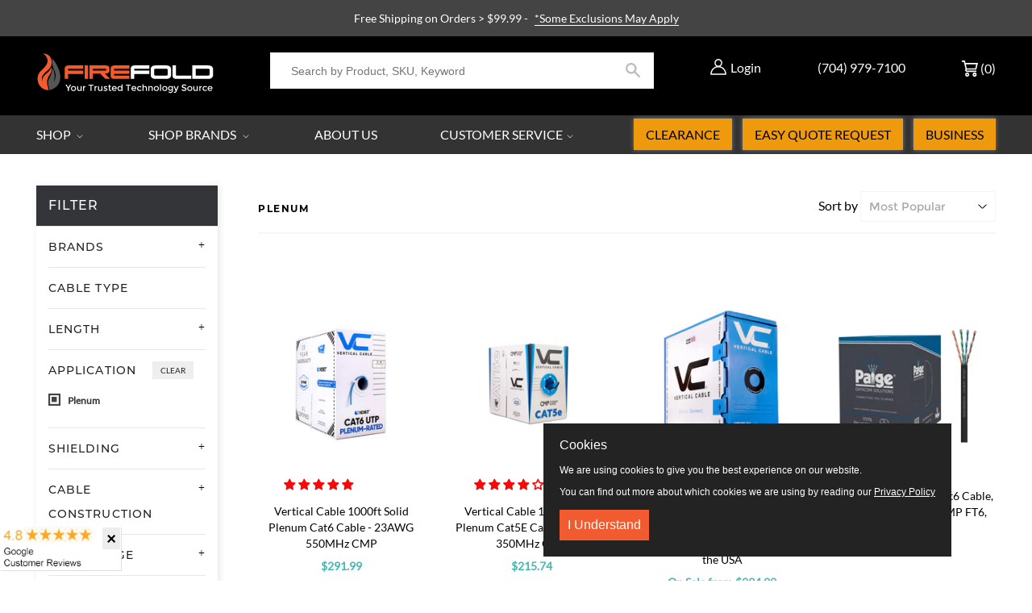

--- FILE ---
content_type: text/javascript
request_url: https://cdn.shopify.com/proxy/91d9beb90e6737c794971fd874a6d8f3415e3e5969be310c99d650ec6df2cd5e/cdn.nowdialogue.com/prod/build/bundle.js?shop=firefoldstore.myshopify.com&sp-cache-control=cHVibGljLCBtYXgtYWdlPTkwMA
body_size: 38831
content:
(()=>{var __webpack_modules__={4579:(__unused_webpack_module,__webpack_exports__,__webpack_require__)=>{__webpack_require__.d(__webpack_exports__,{p:()=>DialogueAI});var _babel_runtime_helpers_typeof__WEBPACK_IMPORTED_MODULE_10__=__webpack_require__(1002),_babel_runtime_helpers_toConsumableArray__WEBPACK_IMPORTED_MODULE_9__=__webpack_require__(2982),_babel_runtime_helpers_asyncToGenerator__WEBPACK_IMPORTED_MODULE_8__=__webpack_require__(5861),_babel_runtime_helpers_classCallCheck__WEBPACK_IMPORTED_MODULE_6__=__webpack_require__(5671),_babel_runtime_helpers_createClass__WEBPACK_IMPORTED_MODULE_7__=__webpack_require__(3144),_babel_runtime_helpers_defineProperty__WEBPACK_IMPORTED_MODULE_0__=__webpack_require__(4942),_App_svelte__WEBPACK_IMPORTED_MODULE_1__=__webpack_require__(416),_helpers_utils__WEBPACK_IMPORTED_MODULE_2__=__webpack_require__(486),_config_new__WEBPACK_IMPORTED_MODULE_3__=__webpack_require__(7496),_components_ControlPanel_ControlPanelContainer_svelte__WEBPACK_IMPORTED_MODULE_4__=__webpack_require__(9800),_helpers_constants__WEBPACK_IMPORTED_MODULE_5__=__webpack_require__(8068),_class,_class2,_class3;function _createForOfIteratorHelper(e,t){var n,i;if("undefined"==typeof Symbol||null==e[Symbol.iterator]){if(Array.isArray(e)||(n=_unsupportedIterableToArray(e))||t&&e&&"number"==typeof e.length)return n&&(e=n),i=0,{s:t=function(){},n:function(){return i>=e.length?{done:!0}:{done:!1,value:e[i++]}},e:function(e){throw e},f:t};throw new TypeError("Invalid attempt to iterate non-iterable instance.\nIn order to be iterable, non-array objects must have a [Symbol.iterator]() method.")}var r,o=!0,a=!1;return{s:function(){n=e[Symbol.iterator]()},n:function(){var e=n.next();return o=e.done,e},e:function(e){a=!0,r=e},f:function(){try{o||null==n.return||n.return()}finally{if(a)throw r}}}}function _unsupportedIterableToArray(e,t){var n;if(e)return"string"==typeof e?_arrayLikeToArray(e,t):"Map"===(n="Object"===(n=Object.prototype.toString.call(e).slice(8,-1))&&e.constructor?e.constructor.name:n)||"Set"===n?Array.from(e):"Arguments"===n||/^(?:Ui|I)nt(?:8|16|32)(?:Clamped)?Array$/.test(n)?_arrayLikeToArray(e,t):void 0}function _arrayLikeToArray(e,t){(null==t||t>e.length)&&(t=e.length);for(var n=0,i=new Array(t);n<t;n++)i[n]=e[n];return i}function ownKeys(t,e){var n,i=Object.keys(t);return Object.getOwnPropertySymbols&&(n=Object.getOwnPropertySymbols(t),e&&(n=n.filter(function(e){return Object.getOwnPropertyDescriptor(t,e).enumerable})),i.push.apply(i,n)),i}function _objectSpread(t){for(var e=1;e<arguments.length;e++){var n=null!=arguments[e]?arguments[e]:{};e%2?ownKeys(Object(n),!0).forEach(function(e){(0,_babel_runtime_helpers_defineProperty__WEBPACK_IMPORTED_MODULE_0__.Z)(t,e,n[e])}):Object.getOwnPropertyDescriptors?Object.defineProperties(t,Object.getOwnPropertyDescriptors(n)):ownKeys(Object(n)).forEach(function(e){Object.defineProperty(t,e,Object.getOwnPropertyDescriptor(n,e))})}return t}var DialogueAI=function(){function DialogueAI(){(0,_babel_runtime_helpers_classCallCheck__WEBPACK_IMPORTED_MODULE_6__.Z)(this,DialogueAI)}return(0,_babel_runtime_helpers_createClass__WEBPACK_IMPORTED_MODULE_7__.Z)(DialogueAI,null,[{key:"getDDDirection",value:function(e){return DialogueAI.dd_directions[e]}},{key:"setDDDirection",value:function(e,t,n){["feed","story"].includes(e)||console.error("invalid asset type");e="story"==e?"content-widget":"widget";DialogueAI.dd_directions["dialogue_variants_dd_"+(e||"widget")+"_"+t]=n}},{key:"startObserver",value:function(){var e;return DialogueAI.runnungObserver||((e=new MutationObserver(function(){for(var e=0,t=Object.values(DialogueAI.observerTasks);e<t.length;e++)(0,t[e])()})).observe(document.body||document,{childList:!0,subtree:!0,attributes:!0}),e)}},{key:"addObserverCallback",value:function(e,t){DialogueAI.startObserver(),t(),DialogueAI.observerTasks[e]=t}},{key:"removeObserverCallback",value:function(e){delete DialogueAI.observerTasks[e];try{0===Object.keys(DialogueAI.observerTasks).length&&(DialogueAI.runnungObserver.disconnect(),DialogueAI.runnungObserver=null)}catch(e){}}},{key:"hideSpinner",value:function(){document.dispatchEvent(new CustomEvent("dai_hide_spinner"))}},{key:"getTabbableElements",value:function(e){e=e||document;e=Array.from(e.querySelectorAll('a[href], area[href], input:not([disabled]), select:not([disabled]), textarea:not([disabled]), button:not([disabled]), iframe, [tabindex="0"], [tabindex]:not([tabindex="-1"])')).filter(function(e){return 0<e.offsetWidth||0<e.offsetHeight});return e.sort(function(e,t){e=e.tabIndex||0,t=t.tabIndex||0;return 0<e&&0<t?e-t:0<e?-1:0<t?1:0}),e}},{key:"resetTabableEl",value:function(){document.activeElement&&document.dai_prev_tabable&&document.dai_prev_tabable.focus()}},{key:"setTabableEl",value:function(t){var e;document.activeElement&&((e=DialogueAI.getTabbableElements().find(function(e){return e==t}))?(document.dai_prev_tabable=document.activeElement,e.focus()):0<(e=DialogueAI.getTabbableElements(t)).length&&(document.dai_prev_tabable=document.activeElement,e[0].focus()))}},{key:"increasePageLoads",value:function(){var e=Number(localStorage.getItem("DAI_PAGE_LOADS"));0<e||(e=0),e++,window.dai_loads_increased||(window.dai_loads_increased=!0,localStorage.setItem("DAI_PAGE_LOADS",String(e)))}},{key:"mountControlPanel",value:function(){var n=this,e=new URL(window.location.href),t=e.searchParams.get(_helpers_constants__WEBPACK_IMPORTED_MODULE_5__.Ag),i=e.searchParams.get("widget_id"),e=(t&&sessionStorage.setItem(_helpers_constants__WEBPACK_IMPORTED_MODULE_5__.Ag,t),sessionStorage.getItem(_helpers_constants__WEBPACK_IMPORTED_MODULE_5__.Ag));e&&fetch(_config_new__WEBPACK_IMPORTED_MODULE_3__.Z.nestURL+"/preview/widgets",{headers:new Headers({Authorization:"Bearer ".concat(e)})}).then(function(e){if(e.ok)return e.json()}).then(function(e){var t=document.createElement("div"),t=(t.id="dai-control-panel",document.body.appendChild(t),new _components_ControlPanel_ControlPanelContainer_svelte__WEBPACK_IMPORTED_MODULE_4__.Z({target:t,props:{widgets:e,params:{widget_id:i},options:n.options}}),new URL(window.location.href));t.searchParams.set("wsip","false"),window.history.pushState({path:t.href},"",t.href)})}},{key:"mountApp",value:(()=>{var r=(0,_babel_runtime_helpers_asyncToGenerator__WEBPACK_IMPORTED_MODULE_8__.Z)(function*(e,t,n,i){this.settings=_objectSpread(_objectSpread({},this.settings),n);try{delete this.settings.static_order,delete this.settings.fallback,delete this.settings.group_by,delete this.settings.yotpo_promoted}catch(e){}i&&"function"==typeof i||(i=function(e,t){});var r="content-widget"==t.type?"c":"f";if(this.loaded_assets["".concat(r,"_").concat(t.wid)]||(this.loaded_assets["".concat(r,"_").concat(t.wid)]={id:t.wid,type:r,reason:"Position not found"}),"string"==typeof e){var o=document.querySelectorAll("#".concat(e));if(1!==o.length)return;o=o[0]}else o=e;try{o.querySelector("div")}catch(e){return void console.log("container is not defined")}if(t.wid){if(this.options.wid=t.wid,t.uid&&(this.options.uid=t.uid),t.store_id&&(this.options.store_id=t.store_id),t.isDashboard&&(this.options.isDashboard=t.isDashboard),t.demoMode?(this.options.demoMode=t.demoMode,this.settings.demoMode=t.demoMode):(this.options.demoMode=!1,this.settings.demoMode=!1),sessionStorage.getItem(_helpers_constants__WEBPACK_IMPORTED_MODULE_5__.Ag)&&(this.options.demoMode=!0,this.settings.demoMode=!0),void 0!==t.editMode&&(this.options.editMode=t.editMode),void 0!==t.show_variants_top&&(this.options.show_variants_top=t.show_variants_top),window.Shopify&&(window.Shopify.shop||window.Shopify.Checkout&&window.Shopify.Checkout.apiHost)){var e=window.Shopify.shop||window.Shopify.Checkout.apiHost;try{var a=new URL(window.location.href).hostname.replace("www.","");this.settings.hoster=window.location.href.replace(a,e)}catch(e){}}yield this.startTimeTracking(),window.ShopifyAnalytics&&window.ShopifyAnalytics.meta&&window.ShopifyAnalytics.meta.page&&window.ShopifyAnalytics.meta.page.customerId?this.settings.is_member=!0:this.settings.is_member=yield this.StoreCustomFunctions.isMemberUser(),this.currentCurrency.code?this.settings.currency=this.currentCurrency.code:window.Shopify&&window.Shopify.currency&&(this.settings.currency=window.Shopify.currency.active);try{var s=yield this.StoreCustomFunctions.getCartItems();if(this.settings.cart_price||(this.settings.cart_price=s.total_price),(!this.settings.skus||Array.isArray(this.settings.skus)&&0===this.settings.skus.length||"[object Object]"===Object.prototype.toString.call(this.settings.skus)&&0===Object.keys(this.settings.skus).length)&&(this.settings.skus={},s)&&Array.isArray(s.items)){var c,u=_createForOfIteratorHelper(s.items);try{for(u.s();!(c=u.n()).done;){var l=c.value;l.sku&&(this.settings.skus[l.sku]=Number(l.qty)<1?1:Number(l.qty))}}catch(e){u.e(e)}finally{u.f()}}}catch(e){}try{var d=window.swellAPI.getCustomerDetails();if(d){this.settings.yotpo={};try{this.settings.yotpo.current_balance=d.pointsBalance}catch(e){}try{this.settings.yotpo.tier_name=d.vipTier.name}catch(e){}try{this.settings.yotpo.points_earned=d.pointsEarned}catch(e){}try{this.settings.yotpo.is_member=d.isMember}catch(e){}try{this.settings.yotpo.purchases_made=d.purchasesMade}catch(e){}}}catch(e){}if(o){a="dialogue_".concat(t.type||"widget","_").concat(t.wid||this.options.wid,"_outer_wrapper");if(!o.querySelector("#".concat(a))){try{window.Shopify.locale&&0===new URL(window.location).pathname.indexOf("/".concat(window.Shopify.locale))&&(this.settings.locale=window.Shopify.locale)}catch(e){}try{window.Shopify.Checkout.normalizedLocale&&(this.settings.locale=window.Shopify.Checkout.normalizedLocale)}catch(e){}this.getLastViewedSkus(),this.settings.custom_data=yield this.StoreCustomFunctions.getCustomData(),window.dai_market_handle&&(this.settings.shopify_market=window.dai_market_handle),window.Shopify&&null!=(e=window.Shopify)&&e.country&&(this.settings.shopify_country=null==(s=window.Shopify)?void 0:s.country);d={};try{d=this.cache_config["".concat(r,"-").concat(t.wid)]}catch(e){}t.isReels?this.mountReactApp(o,_objectSpread(_objectSpread({},this.options),t),_objectSpread(_objectSpread(_objectSpread({},this.settings),n),{},{cache_config:d}),i):new _App_svelte__WEBPACK_IMPORTED_MODULE_1__.Z({target:o,props:{options:_objectSpread(_objectSpread({},this.options),{},{wid:t.wid||this.options.wid,uid:t.uid||this.options.uid,store_id:t.store_id||this.options.store_id,type:t.type||"widget",isBundle:t.isBundle,isCheckout:t.isCheckout,isPostPurchase:t.isPostPurchase,isStory:t.isStory,isStoryAutomated:t.isStoryAutomated,isBoosterVertical:t.isBoosterVertical,apiURL:t.apiURL||this.options.apiURL,lockDevice:t.lockDevice,isShopifyAdmin:t.isShopifyAdmin,isCollections:t.isCollections}),settings:_objectSpread(_objectSpread(_objectSpread({},this.settings),n),{},{cache_config:d}),containerWidth:o.clientWidth,assetWrapperId:a,callback:i}})}}}else console.log("Widget must have widget id")});return function(e,t,n,i){return r.apply(this,arguments)}})()},{key:"getLastViewedSkus",value:function(){var e=[];try{e=JSON.parse(localStorage.getItem("dialogue-last-viewed-skus"))}catch(e){}Array.isArray(e)||(e=[]),this.settings.last_viewed=(0,_babel_runtime_helpers_toConsumableArray__WEBPACK_IMPORTED_MODULE_9__.Z)(e),this.settings.sku&&2<String(this.settings.sku).length&&(e.unshift(this.settings.sku),e=e.filter(function(e,t,n){return n.indexOf(e)===t}).slice(0,12),localStorage.setItem("dialogue-last-viewed-skus",JSON.stringify(e)))}},{key:"mountReactApp",value:function(t,n,i,r){Promise.all([__webpack_require__.e(414),__webpack_require__.e(389),__webpack_require__.e(821)]).then(__webpack_require__.t.bind(__webpack_require__,1821,23)).then(function(e){return(0,e.default)({container:t,options:n,settings:i,callback:r})}).catch(function(e){return console.error("Error occurred when loading react module",e)})}},{key:"insertCollectionsWidget",value:function(e,t,n,i){t.isCollections=!0,this.mountApp(e,t,n,i)}},{key:"insertReelsWidget",value:function(e,t,n,i){t.isReels=!0,this.mountApp(e,t,n,i)}},{key:"insertFeedWidget",value:function(e,t,n,i){this.mountApp(e,t,n,i)}},{key:"insertContentWidget",value:function(e,t,n,i){t.type="content-widget",this.mountApp(e,t,n,i)}},{key:"insertFeedWidgetNode",value:function(e,t,n,i){t.apiURL=this.options.nestURL,this.mountApp(e,t,n,i)}},{key:"insertContentWidgetNode",value:function(e,t,n,i){t.type="content-widget",t.apiURL=this.options.nestURL,this.mountApp(e,t,n,i)}},{key:"insertStoriesWidget",value:function(e,t,n,i){t.type="content-widget",t.isStory=!0,this.mountApp(e,t,n,i)}},{key:"insertStoriesAutomatedWidget",value:function(e,t,n,i){t.apiURL=this.options.nestURL,t.isStoryAutomated=!0,this.mountApp(e,t,n,i)}},{key:"insertBundleWidget",value:function(e,t,n,i){t.apiURL=this.options.nestURL,t.isBundle=!0,this.mountApp(e,t,n,i)}},{key:"insertBoosterVerticalWidget",value:function(e,t,n,i){t.apiURL=this.options.nestURL,t.isBoosterVertical=!0,this.mountApp(e,t,n,i)}},{key:"insertCheckoutPreviewWidget",value:function(e,t,n,i){t.apiURL=this.options.nestURL,t.isCheckout=!0,this.mountApp(e,t,n,i)}},{key:"insertPostPurchasePreviewWidget",value:function(e,t,n,i){t.apiURL=this.options.nestURL,t.isPostPurchase=!0,this.mountApp(e,t,n,i)}},{key:"insertShopifyAdminWidget",value:function(e,t){this.mountApp(document.body,{demoMode:!!t,isShopifyAdmin:!0,wid:"0"},{shop_name:e})}},{key:"insertShopifyFeedWidget",value:(()=>{var i=(0,_babel_runtime_helpers_asyncToGenerator__WEBPACK_IMPORTED_MODULE_8__.Z)(function*(e,t,n){var i=3<arguments.length&&void 0!==arguments[3]&&arguments[3];yield this.getShopifyStorageData(),this.mountApp(e,{wid:t,demoMode:i},{},n)});return function(e,t,n){return i.apply(this,arguments)}})()},{key:"insertShopifyStoriesAutomatedWidget",value:(()=>{var i=(0,_babel_runtime_helpers_asyncToGenerator__WEBPACK_IMPORTED_MODULE_8__.Z)(function*(e,t,n){var i=3<arguments.length&&void 0!==arguments[3]&&arguments[3];yield this.getShopifyStorageData(),this.mountApp(e,{wid:t,demoMode:i,isStoryAutomated:!0},{},n)});return function(e,t,n){return i.apply(this,arguments)}})()},{key:"insertShopifyReelsWidget",value:(()=>{var i=(0,_babel_runtime_helpers_asyncToGenerator__WEBPACK_IMPORTED_MODULE_8__.Z)(function*(e,t,n){var i=3<arguments.length&&void 0!==arguments[3]&&arguments[3];yield this.getShopifyStorageData(),this.mountApp(e,{wid:t,demoMode:i,isReels:!0},{},n)});return function(e,t,n){return i.apply(this,arguments)}})()},{key:"insertShopifyBundleWidget",value:(()=>{var i=(0,_babel_runtime_helpers_asyncToGenerator__WEBPACK_IMPORTED_MODULE_8__.Z)(function*(e,t,n){var i=3<arguments.length&&void 0!==arguments[3]&&arguments[3];yield this.getShopifyStorageData(),this.mountApp(e,{wid:t,demoMode:i,isBundle:!0},{},n)});return function(e,t,n){return i.apply(this,arguments)}})()},{key:"insertShopifyContentWidget",value:(()=>{var i=(0,_babel_runtime_helpers_asyncToGenerator__WEBPACK_IMPORTED_MODULE_8__.Z)(function*(e,t,n){var i=3<arguments.length&&void 0!==arguments[3]&&arguments[3];yield this.getShopifyStorageData(),this.mountApp(e,{wid:t,demoMode:i,type:"content-widget"},{},n)});return function(e,t,n){return i.apply(this,arguments)}})()},{key:"insertShopifyStoriesWidget",value:(()=>{var i=(0,_babel_runtime_helpers_asyncToGenerator__WEBPACK_IMPORTED_MODULE_8__.Z)(function*(e,t,n){var i=3<arguments.length&&void 0!==arguments[3]&&arguments[3];yield this.getShopifyStorageData(),this.mountApp(e,{wid:t,demoMode:i,type:"content-widget",isStory:!0},{},n)});return function(e,t,n){return i.apply(this,arguments)}})()},{key:"construct",value:function(e,t){this.options.uid=e,this.options.store_id=t,this.isAddToCartLink()}},{key:"setCartType",value:function(e){this.cart_type=e,this.cart_type==_helpers_constants__WEBPACK_IMPORTED_MODULE_5__.dM&&this.enableShopifyCartChangesListen(!0,!0,[])}},{key:"getAllMerchantScripts",value:(()=>{var n=(0,_babel_runtime_helpers_asyncToGenerator__WEBPACK_IMPORTED_MODULE_8__.Z)(function*(e,t){if(this.master_requested)return!1;this.master_requested=!0,this.first_call=!1,this.construct(e,t);var n=encodeURIComponent(this.settings.hoster);try{var i=this.master_response;i||(i=yield(yield fetch("".concat(this.options.nestURL,"/merchant/").concat(e,"/store/").concat(t,"/master-script-new?hoster=").concat(n))).json(),this.master_response=i),this.cache_config=i.cache_config||{},this.setCartType(i.cart_type),yield this.handleSettings(i.settings),yield this.startTimeTracking(),this.injectMasterScript(i.script,i.use_eval)}catch(e){console.log("WidgetNotLoaded: "+e)}});return function(e,t){return n.apply(this,arguments)}})()},{key:"injectMasterScript",value:function injectMasterScript(script,use_eval){if(Number(use_eval)){var _iterator2=_createForOfIteratorHelper(script.matchAll(/<script[\s\S]*?>[\s\S]*?<\/script>/g)),_step2;try{for(_iterator2.s();!(_step2=_iterator2.n()).done;){var match=_step2.value;try{var s=match[0].replace(/^<script[\s\S]*?>/g,"").replace(/<\/script>$/g,"");eval(s)}catch(e){}}}catch(err){_iterator2.e(err)}finally{_iterator2.f()}}else{var websiteBodyInterval1=setInterval(function(){var e;document.body&&(clearInterval(websiteBodyInterval1),script)&&(e=document.createRange().createContextualFragment(script),document.body.appendChild(e))},10);setTimeout(function(){clearInterval(websiteBodyInterval1)},8e3)}}},{key:"isMobile",value:function(){var e,t=!1;return e=navigator.userAgent||navigator.vendor||window.opera,(/(android|bb\d+|meego).+mobile|avantgo|bada\/|blackberry|blazer|compal|elaine|fennec|hiptop|iemobile|ip(hone|od)|iris|kindle|lge |maemo|midp|mmp|mobile.+firefox|netfront|opera m(ob|in)i|palm( os)?|phone|p(ixi|re)\/|plucker|pocket|psp|series(4|6)0|symbian|treo|up\.(browser|link)|vodafone|wap|windows ce|xda|xiino/i.test(e)||/1207|6310|6590|3gso|4thp|50[1-6]i|770s|802s|a wa|abac|ac(er|oo|s\-)|ai(ko|rn)|al(av|ca|co)|amoi|an(ex|ny|yw)|aptu|ar(ch|go)|as(te|us)|attw|au(di|\-m|r |s )|avan|be(ck|ll|nq)|bi(lb|rd)|bl(ac|az)|br(e|v)w|bumb|bw\-(n|u)|c55\/|capi|ccwa|cdm\-|cell|chtm|cldc|cmd\-|co(mp|nd)|craw|da(it|ll|ng)|dbte|dc\-s|devi|dica|dmob|do(c|p)o|ds(12|\-d)|el(49|ai)|em(l2|ul)|er(ic|k0)|esl8|ez([4-7]0|os|wa|ze)|fetc|fly(\-|_)|g1 u|g560|gene|gf\-5|g\-mo|go(\.w|od)|gr(ad|un)|haie|hcit|hd\-(m|p|t)|hei\-|hi(pt|ta)|hp( i|ip)|hs\-c|ht(c(\-| |_|a|g|p|s|t)|tp)|hu(aw|tc)|i\-(20|go|ma)|i230|iac( |\-|\/)|ibro|idea|ig01|ikom|im1k|inno|ipaq|iris|ja(t|v)a|jbro|jemu|jigs|kddi|keji|kgt( |\/)|klon|kpt |kwc\-|kyo(c|k)|le(no|xi)|lg( g|\/(k|l|u)|50|54|\-[a-w])|libw|lynx|m1\-w|m3ga|m50\/|ma(te|ui|xo)|mc(01|21|ca)|m\-cr|me(rc|ri)|mi(o8|oa|ts)|mmef|mo(01|02|bi|de|do|t(\-| |o|v)|zz)|mt(50|p1|v )|mwbp|mywa|n10[0-2]|n20[2-3]|n30(0|2)|n50(0|2|5)|n7(0(0|1)|10)|ne((c|m)\-|on|tf|wf|wg|wt)|nok(6|i)|nzph|o2im|op(ti|wv)|oran|owg1|p800|pan(a|d|t)|pdxg|pg(13|\-([1-8]|c))|phil|pire|pl(ay|uc)|pn\-2|po(ck|rt|se)|prox|psio|pt\-g|qa\-a|qc(07|12|21|32|60|\-[2-7]|i\-)|qtek|r380|r600|raks|rim9|ro(ve|zo)|s55\/|sa(ge|ma|mm|ms|ny|va)|sc(01|h\-|oo|p\-)|sdk\/|se(c(\-|0|1)|47|mc|nd|ri)|sgh\-|shar|sie(\-|m)|sk\-0|sl(45|id)|sm(al|ar|b3|it|t5)|so(ft|ny)|sp(01|h\-|v\-|v )|sy(01|mb)|t2(18|50)|t6(00|10|18)|ta(gt|lk)|tcl\-|tdg\-|tel(i|m)|tim\-|t\-mo|to(pl|sh)|ts(70|m\-|m3|m5)|tx\-9|up(\.b|g1|si)|utst|v400|v750|veri|vi(rg|te)|vk(40|5[0-3]|\-v)|vm40|voda|vulc|vx(52|53|60|61|70|80|81|83|85|98)|w3c(\-| )|webc|whit|wi(g |nc|nw)|wmlb|wonu|x700|yas\-|your|zeto|zte\-/i.test(e.substr(0,4)))&&(t=!0),this.force_mobile||t}},{key:"makeAnalyticsRequest",value:(()=>{var e=(0,_babel_runtime_helpers_asyncToGenerator__WEBPACK_IMPORTED_MODULE_8__.Z)(function*(){var e="".concat(this.options.eventsURL,"/store/").concat(this.options.store_id,"/touch"),t={loads:this.loads,time:this.timer};if(this.shopify_token&&(t.shopify_token=this.shopify_token),localStorage.getItem("dialogue_loaded")||(t.first_load=1,localStorage.setItem("dialogue_loaded","true")),1===this.loads){t.page_data={};try{document.referrer&&new URL(document.referrer).hostname!=window.location.hostname&&(t.page_data.referrer=document.referrer)}catch(e){}t.page_data.hoster=window.location.href,Array.isArray(this.settings.categories)&&(t.page_data.categories=this.settings.categories),this.settings.sku&&(t.page_data.sku=this.settings.sku),this.settings.is_member&&(t.page_data.is_member=this.settings.is_member);try{for(var n=0,i=["utm_campaign","utm_id","gclid","dai_campaign","fbid","utm_medium"];n<i.length;n++){var r=i[n],o=this.getCampaign(r);o&&(t.page_data.from_utm=o)}}catch(e){}Array.isArray(this.settings.skus)?t.page_data.skus=this.settings.skus:"[object Object]"===Object.prototype.toString.call(this.settings.skus)&&0<Object.keys(this.settings.skus).length&&(t.page_data.skus=Object.keys(this.settings.skus));try{var a=yield this.StoreCustomFunctions.getCartItems();if((!t.page_data.skus||Array.isArray(t.page_data.skus)&&0===t.page_data.skus.length)&&(t.page_data.skus=[],a)&&Array.isArray(a.items)){var s,c=_createForOfIteratorHelper(a.items);try{for(c.s();!(s=c.n()).done;){var u=s.value;u.sku&&t.page_data.skus.push(u.sku)}}catch(e){c.e(e)}finally{c.f()}}}catch(e){}t.page_data=encodeURIComponent(JSON.stringify(t.page_data))}t["dai-visitor-hash"]=DialogueAI.getVisitorHash(),t["dai-visitor-session"]=DialogueAI.getVisitorSession(),yield fetch(e+"?"+DialogueAI.convertObjectToURLParams(t)),this.loads=0});return function(){return e.apply(this,arguments)}})()},{key:"startTimeTracking",value:(()=>{var e=(0,_babel_runtime_helpers_asyncToGenerator__WEBPACK_IMPORTED_MODULE_8__.Z)(function*(){var e=this;yield this.getStoreSettings(),this.options.demoMode||void 0===this.timer&&(this.timer=0,setTimeout(function(){e.makeAnalyticsRequest(),e.EventManager.sendKlaviyoExchangeId(),e.timer=0},3e3),setInterval(function(){e.windowInFocus()&&(e.timer++,e.timer>=e.sendInterval)&&(e.makeAnalyticsRequest(),e.timer=0)},1e3),window.addEventListener("beforeunload",(0,_babel_runtime_helpers_asyncToGenerator__WEBPACK_IMPORTED_MODULE_8__.Z)(function*(){yield e.makeAnalyticsRequest()})))});return function(){return e.apply(this,arguments)}})()},{key:"addProduct",value:function(t){if("string"!=typeof t&&"number"!=typeof t||(t={sku:t,product_link:window.location.href}),"object"!==(0,_babel_runtime_helpers_typeof__WEBPACK_IMPORTED_MODULE_10__.Z)(t))throw new Error("Product must be an object");if(!1===t.hasOwnProperty("sku"))throw new Error('Invalid product structure, please make sure that all data filled correctly. Example \r\n  {sku: "123", price: "123", currency:"USD", product_name: "test", product_brand: "test", product_model:"test", product_link:"http://localhost/"}');return!this.products.find(function(e){return e.sku==t.sku})&&(!1===t.hasOwnProperty("product_link")&&(t.product_link=window.location.href),!!t.sku)&&void this.products.push(t)}},{key:"addProducts",value:function(e){var t=this;if(!Array.isArray(e))throw new Error("Products must be an array");e.forEach(function(e){return t.addProduct(e)})}},{key:"sendProducts",value:function(e,t){var n=this.options,i=n.eventsURL,n=n.store_id,r="".concat(i,"/store/").concat(n,"/").concat(e,"?").concat(new URLSearchParams(t));return this.products.map(function(e){return fetch(r+"&"+new URLSearchParams(_objectSpread({},e)),{headers:{"dai-visitor-hash":DialogueAI.getVisitorHash(),"dai-visitor-session":DialogueAI.getVisitorSession()}})})}},{key:"action",value:(()=>{var t=(0,_babel_runtime_helpers_asyncToGenerator__WEBPACK_IMPORTED_MODULE_8__.Z)(function*(e){if(0===this.products.length)throw new Error("First add a product");yield Promise.all(this.sendProducts("action",{action:e})),this.products=[]});return function(e){return t.apply(this,arguments)}})()},{key:"addToCart",value:function(){window.DAI_EXP_MANAGER&&window.DAI_EXP_MANAGER.eventHelper.sendAddToCartEvent(),this.action(1)}},{key:"removeFromCart",value:function(){this.action(2)}},{key:"addToWishList",value:function(){this.action(3)}},{key:"removeFromWishList",value:function(){this.action(4)}},{key:"transaction",value:(()=>{var i=(0,_babel_runtime_helpers_asyncToGenerator__WEBPACK_IMPORTED_MODULE_8__.Z)(function*(e,t,n){if("string"!=typeof e&&"number"!=typeof e)throw new Error("Transaction should be a string");if(0===this.products.length)throw new Error("First add a product");var i=localStorage.getItem("dai_tracked_transactions");try{i=JSON.parse(i)}catch(e){}if((i=Array.isArray(i)?i:[]).includes(e))return!1;i.push(e),localStorage.setItem("dai_tracked_transactions",JSON.stringify(i));var i=this.options,r=i.eventsURL,i=i.store_id;try{if(window.DAI_EXP_MANAGER){var o,a=_createForOfIteratorHelper(this.products);try{for(a.s();!(o=a.n()).done;){var s=o.value;window.DAI_EXP_MANAGER.eventHelper.addTransactionProduct(s)}}catch(e){a.e(e)}finally{a.f()}window.DAI_EXP_MANAGER.eventHelper.sendTransaction(e)}else{var c="".concat(r,"/experience/transaction/save");yield fetch(c,{method:"POST",headers:{"Content-Type":"application/json","dai-visitor-hash":DialogueAI.getVisitorHash()},body:JSON.stringify({order_id:e,products:this.products,store_id:i})})}}catch(e){}c="".concat(r,"/store/").concat(i,"/transaction");yield fetch(c,{method:"POST",headers:{"Content-Type":"application/json","dai-visitor-hash":DialogueAI.getVisitorHash(),"dai-visitor-session":DialogueAI.getVisitorSession()},body:JSON.stringify({order_id:e,products:this.products,platform_user_id:t,additional_info:n})}),r=(n&&null!=n.currency?n:this.settings).currency,this.saveTransactionInfoToLocalStorage(e),(0,_helpers_utils__WEBPACK_IMPORTED_MODULE_2__.sendPurchaseEventToGoogle)(i,e,this.products,r,t,n),this.products=[],sessionStorage.setItem(_helpers_constants__WEBPACK_IMPORTED_MODULE_5__.Yj,1)});return function(e,t,n){return i.apply(this,arguments)}})()},{key:"saveTransactionInfoToLocalStorage",value:function(e){localStorage.setItem("dialogue-last-transaction-date",new Date);var t,n=Number(localStorage.getItem("dialogue-transactions-num")),i=(isNaN(n)&&(n=0),Number(localStorage.getItem("dialogue-transactions-revenue"))),r=(isNaN(i)&&(i=0),localStorage.setItem("dialogue-transactions-num",n+1),_createForOfIteratorHelper(this.products));try{for(r.s();!(t=r.n()).done;){var o=t.value;o.price&&o.qty?i+=o.price*o.qty:o.price&&(i+=o.price)}}catch(e){r.e(e)}finally{r.f()}localStorage.setItem("dialogue-transactions-revenue",i)}},{key:"getShopifyData",value:(()=>{var e=(0,_babel_runtime_helpers_asyncToGenerator__WEBPACK_IMPORTED_MODULE_8__.Z)(function*(){var e=window.Shopify.shop,e=(window.Shopify&&window.Shopify.Checkout&&window.Shopify.Checkout.apiHost&&(e=window.Shopify.Checkout.apiHost),"".concat(this.options.nestURL,"/shopify/shop_info?store=").concat(encodeURIComponent(e))),t=null;try{var n=yield fetch(e);if(!n.ok)return t;var i=yield n.json(),r=(i.user_agent=navigator.userAgent,new Date),o=(r.setDate(r.getDate()+7),i.expires=r,yield this.getShopifyCart());i.token=o.token,t=JSON.stringify(i),localStorage.setItem("dialogue_shopify",t)}catch(e){console.log(e)}return t});return function(){return e.apply(this,arguments)}})()},{key:"getShopifyCart",value:(()=>{var e=(0,_babel_runtime_helpers_asyncToGenerator__WEBPACK_IMPORTED_MODULE_8__.Z)(function*(){return yield yield(yield fetch("https://".concat(window.location.hostname,"/cart/update.js"),{method:"POST",headers:{"Content-Type":"application/json"},body:JSON.stringify({attributes:{"Dialogue Tracking":DialogueAI.getVisitorHash()}})})).json()});return function(){return e.apply(this,arguments)}})()},{key:"getShopifyCartToken",value:(()=>{var e=(0,_babel_runtime_helpers_asyncToGenerator__WEBPACK_IMPORTED_MODULE_8__.Z)(function*(){return this.shopify_token||(yield this.getShopifyCart()).token});return function(){return e.apply(this,arguments)}})()},{key:"getSearchParam",value:function(){var e=new URLSearchParams(window.location.search),e=e.get("q")||e.get("searchtext")||e.get("search");e&&(this.settings.search=e)}},{key:"getShopifyStorageData",value:(()=>{var e=(0,_babel_runtime_helpers_asyncToGenerator__WEBPACK_IMPORTED_MODULE_8__.Z)(function*(){var e=localStorage.getItem("dialogue_shopify"),t=!0;return e&&(new Date<new Date(JSON.parse(e).expires)&&(t=!1),navigator.userAgent!==JSON.parse(e).user_agent)&&(t=!0),(e=e&&!t?e:yield this.getShopifyData())?(e=JSON.parse(e),this.construct(e.uid,e.store_id),e):null});return function(){return e.apply(this,arguments)}})()},{key:"updateShopifyCartData",value:function(e){var t=1<arguments.length&&void 0!==arguments[1]&&arguments[1];try{try{"string"==typeof e&&(e=JSON.parse(e))}catch(e){}var n=DialogueAI.settings.skus;if(Array.isArray(n)){var i,r={},o=_createForOfIteratorHelper(n);try{for(o.s();!(i=o.n()).done;)r[i.value]=1}catch(e){o.e(e)}finally{o.f()}n=r}"[object Object]"===Object.prototype.toString.call(n)&&0!=Object.keys(n).length||(n={});var a=Number(DialogueAI.settings.cart_price)||0,s={skus:{},price:0,items:[]},c=1;try{t&&window.Shopify.currency.rate&&(c=window.Shopify.currency.rate)}catch(e){}function u(e,t){return t.items.push({sku:e.id,qty:e.quantity,price:(e.final_price||e.price)/100/c}),t.skus[e.id]=e.quantity,t.price+=(e.final_price||e.price)/100/c,t}if(e&&Array.isArray(e.items))for(var l=0;l<e.items.length;l++)s=u(e.items[l],s);else{if(!e||!e.id)return void console.log("wrong_data");s=u(e,s)}var d=!0;e.hasOwnProperty("total_price")?(s.price=e.total_price/100/c,DialogueAI.cart_data.total_price=s.price,DialogueAI.settings.cart_price=s.price,DialogueAI.cart_data.items=s.items,DialogueAI.settings.skus=s.skus,a==s.price&&Object.keys(n).length==Object.keys(s.skus).length&&(d=!1)):(DialogueAI.cart_data.items=DialogueAI.cart_data.items.concat(s.items),DialogueAI.settings.skus=_objectSpread(_objectSpread({},n),s.skus),DialogueAI.cart_data.total_price=a+s.price,DialogueAI.settings.cart_price=a+s.price),DialogueAI.settings.segment_id=0,d&&document.dispatchEvent(new Event("dashboard:reload"))}catch(e){console.log("can not reload asset"),console.error(e)}}},{key:"enableShopifyCartChangesListen",value:function(){var e,o=!(0<arguments.length&&void 0!==arguments[0])||arguments[0],i=!(1<arguments.length&&void 0!==arguments[1])||arguments[1],a=2<arguments.length&&void 0!==arguments[2]?arguments[2]:[];function r(e){var t=!1;try{var n,i=_createForOfIteratorHelper(a);try{for(i.s();!(n=i.n()).done;){var r=n.value;2<r.length&&e.includes(r)&&(t=!0)}}catch(e){i.e(e)}finally{i.f()}}catch(e){}return!("string"!=typeof e||!(e.includes("/cart.js")||o&&e.includes("/cart/update.js")||o&&e.includes("/cart/changes.js")||o&&e.includes("/cart/change.js")||o&&e.includes("/cart/add")||t))}this.fetch_listen_enabled||(this.fetch_listen_enabled=!0,window.fetch=new Proxy(window.fetch,{apply:function(e,t,n){e=e.apply(t,n);return e.then(function(e){r(n[0])&&e.clone().json().then(function(e){DialogueAI.updateShopifyCartData(e,i)})}),e}})),this.xhr_listen_enabled||(this.xhr_listen_enabled=!0,e=window.XMLHttpRequest.prototype.open,window.XMLHttpRequest.prototype.open=function(){try{this.addEventListener("load",function(){r(this._url)&&DialogueAI.updateShopifyCartData(this.response,i)})}catch(e){}return e.apply(this,arguments)})}},{key:"enableShopifyCartListen",value:function(){var e,t,n=0<arguments.length&&void 0!==arguments[0]&&arguments[0],o=1<arguments.length&&void 0!==arguments[1]&&arguments[1];this.xhr_listen_enabled||(this.xhr_listen_enabled=!0,e=window.XMLHttpRequest.prototype.open,t=[],window.XMLHttpRequest.prototype.open=function(){try{this.addEventListener("load",function(){var r=this;(this._url.includes("/cart.js")||n&&this._url.includes("/cart/update.js")||n&&this._url.includes("/cart/changes.js")||n&&this._url.includes("/cart/change.js"))&&(t.length&&clearTimeout(t[0]),t[0]=setTimeout(function(){var e=r.response,t=1;try{o&&window.Shopify.currency.rate&&(t=window.Shopify.currency.rate)}catch(e){}var n=JSON.parse(e);DialogueAI.cart_data.items=[],DialogueAI.settings.skus={};for(var i=0;i<n.items.length;i++)DialogueAI.cart_data.items.push({sku:n.items[i].id,qty:n.items[i].quantity,price:n.items[i].price/100/t}),DialogueAI.settings.skus[n.items[i].id]=n.items[i].quantity;DialogueAI.cart_data.total_price=n.total_price/100/t,DialogueAI.settings.cart_price=n.total_price/100/t,DialogueAI.settings.segment_id=0,document.dispatchEvent(new Event("dashboard:reload"))},500))})}catch(e){}return e.apply(this,arguments)})}},{key:"enableShopifyCartListenFetch",value:function(){var c,u=0<arguments.length&&void 0!==arguments[0]&&arguments[0],l=1<arguments.length&&void 0!==arguments[1]?arguments[1]:[],d=2<arguments.length&&void 0!==arguments[2]&&arguments[2];this.fetch_listen_enabled||(this.fetch_listen_enabled=!0,c=[],window.fetch=new Proxy(window.fetch,{apply:function(e,t,s){e=e.apply(t,s);return e.then(function(e){var t,n=s[0],i=!1;try{var r,o=_createForOfIteratorHelper(l);try{for(o.s();!(r=o.n()).done;){var a=r.value;2<a.length&&n.includes(a)&&(i=!0)}}catch(e){o.e(e)}finally{o.f()}}catch(e){}"string"==typeof n&&(n.includes("/cart.js")||u&&n.includes("/cart/update.js")||u&&n.includes("/cart/changes.js")||u&&n.includes("/cart/change.js")||i)&&(t=e.clone(),c.length&&clearTimeout(c[0]),c[0]=setTimeout(function(){t.json().then(function(e){var t=e,e=DialogueAI.settings.skus,n=("[object Object]"===Object.prototype.toString.call(e)&&0<Object.keys(e).length&&(e=Object.keys(e)),Array.isArray(e)||(e=[]),Number(DialogueAI.settings.cart_price)),i=(DialogueAI.cart_data.items=[],DialogueAI.settings.skus={},1);try{d&&window.Shopify.currency.rate&&(i=window.Shopify.currency.rate)}catch(e){}for(var r=0;r<t.items.length;r++)DialogueAI.cart_data.items.push({sku:t.items[r].id,qty:t.items[r].quantity,price:t.items[r].price/100/i}),DialogueAI.settings.skus[t.items[r].id]=t.items[r].quantity;DialogueAI.cart_data.total_price=t.total_price/100/i,DialogueAI.settings.cart_price=t.total_price/100/i,DialogueAI.settings.segment_id=0;try{(n!=DialogueAI.settings.cart_price||Array.isArray(DialogueAI.settings.skus)&&DialogueAI.settings.skus.length!==e.length||"[object Object]"===Object.prototype.toString.call(DialogueAI.settings.skus)&&Object.keys(DialogueAI.settings.skus).length!==e.length)&&document.dispatchEvent(new Event("dashboard:reload"))}catch(e){console.log("can not reload asset")}})},500))}),e}}))}},{key:"prepareShopifyData",value:(()=>{var e=(0,_babel_runtime_helpers_asyncToGenerator__WEBPACK_IMPORTED_MODULE_8__.Z)(function*(){if(window.DialogueShopify||window.Shopify&&(window.Shopify.shop||window.Shopify.Checkout&&window.Shopify.Checkout.apiHost)){document.removeEventListener("dialog:item-click",this.widgetShopifyCartListen),document.removeEventListener("dialog:teacher-click",this.widgetTeacherShopifyCartListen),document.removeEventListener("dialog:bundle-click",this.widgetShopifyBundleListen),document.addEventListener("dialog:item-click",this.widgetShopifyCartListen),document.addEventListener("dialog:teacher-click",this.widgetTeacherShopifyCartListen),document.addEventListener("dialog:bundle-click",this.widgetShopifyBundleListen);var e=yield this.getShopifyStorageData(),t=["#dialogue-home","#dialogue-home-top","#dialogue-product","#dialogue-product-top","#dialogue-collection","#dialogue-collection-top","#dialogue-search","#dialogue-search-top","#dialogue-cart","#dialogue-cart-top","#dialogue-list-collections","#dialogue-list-collections-top","#dialogue-thank_you","#dialogue-404","#dialogue-404-top"];if(e){this.shopify_token=yield this.getShopifyCartToken();try{if(window.DialogueShopify&&window.DialogueShopify.cart)this.cart_data.items=window.DialogueShopify.cart.items,this.cart_data.total_price=window.DialogueShopify.cart.total;else{var n=yield this.getShopifyCart();try{for(var i=0;i<n.items.length;i++)this.cart_data.items.push({sku:n.items[i].id,qty:n.items[i].quantity,price:n.items[i].price/100});this.cart_data.total_price=n.total_price/100}catch(e){}}try{window.Shopify&&window.Shopify.currency&&window.Shopify.currency.active&&window.Shopify.currency.rate&&(this.cart_data.total_price=this.cart_data.total_price/window.Shopify.currency.rate)}catch(e){}if(window.DialogueShopify&&window.DialogueShopify.page_info&&"Cart"==window.DialogueShopify.page_info.page_type||window.ShopifyAnalytics&&!window.ShopifyAnalytics.meta.page.hasOwnProperty("pageType")){if(this.removeShopifySnippets(t.filter(function(e){return-1===e.indexOf("dialogue-cart")&&-1===e.indexOf("dialogue-404")})),!this.settings.skus||Array.isArray(this.settings.skus)&&0===this.settings.skus.length||"[object Object]"===Object.prototype.toString.call(this.settings.skus)&&0===Object.keys(this.settings.skus).length){this.settings.skus={};for(var r=0;r<this.cart_data.items.length;r++)this.settings.skus[this.cart_data.items[r].sku]=this.cart_data.items[r].qty||1}}else window.DialogueShopify&&window.DialogueShopify.page_info&&"product"==window.DialogueShopify.page_info.page_type?(this.settings.sku=window.DialogueShopify.page_info.id,this.removeShopifySnippets(t.filter(function(e){return-1===e.indexOf("dialogue-product")}))):window.DialogueShopify&&window.DialogueShopify.page_info&&"collection"==window.DialogueShopify.page_info.page_type?(this.settings.search=window.DialogueShopify.page_info.id,DialogueAI.settings.categories&&Array.isArray(DialogueAI.settings.categories)&&0!==DialogueAI.settings.categories.length||(this.settings.categories=[window.DialogueShopify.page_info.id]),this.removeShopifySnippets(t.filter(function(e){return-1===e.indexOf("dialogue-collection")}))):window.ShopifyAnalytics&&"home"==window.ShopifyAnalytics.meta.page.pageType?this.removeShopifySnippets(t.filter(function(e){return-1===e.indexOf("dialogue-home")})):window.ShopifyAnalytics&&"product"==window.ShopifyAnalytics.meta.page.pageType?(this.settings.sku=ShopifyAnalytics.meta.page.resourceId,this.removeShopifySnippets(t.filter(function(e){return-1===e.indexOf("dialogue-product")}))):window.ShopifyAnalytics&&"collection"==window.ShopifyAnalytics.meta.page.pageType?(this.settings.search=ShopifyAnalytics.meta.page.resourceId,DialogueAI.settings.categories&&Array.isArray(DialogueAI.settings.categories)&&0!==DialogueAI.settings.categories.length||(this.settings.categories=[ShopifyAnalytics.meta.page.resourceId]),this.removeShopifySnippets(t.filter(function(e){return-1===e.indexOf("dialogue-collection")}))):window.ShopifyAnalytics&&"collections"==window.ShopifyAnalytics.meta.page.pageType?this.removeShopifySnippets(t.filter(function(e){return-1===e.indexOf("dialogue-list-collections")})):window.ShopifyAnalytics&&"searchresults"==window.ShopifyAnalytics.meta.page.pageType&&(this.settings.search=new URLSearchParams(window.location.search).get("q"),this.removeShopifySnippets(t.filter(function(e){return-1===e.indexOf("dialogue-search")})))}catch(e){console.log(e)}if(yield this.getAllMerchantScripts(e.uid,e.store_id),window.Shopify.Checkout&&window.Shopify.Checkout.apiHost&&(t=yield this.getShopifyCart(),(0,_helpers_utils__WEBPACK_IMPORTED_MODULE_2__.sendBeginPurchaseEventToGoogle)(e.store_id,t)),window.Shopify&&window.Shopify.checkout){var o=window.Shopify.checkout.currency,a=1;try{a=window.Shopify.checkout.total_price_set.shop_money.amount/window.Shopify.checkout.total_price_set.presentment_money.amount}catch(e){}try{var s,c=_createForOfIteratorHelper(window.Shopify.checkout.line_items);try{for(c.s();!(s=c.n()).done;){var u=s.value,l=u.original_price||u.price,d=u.original_line_price||u.line_price,_=Math.max(l,d)/Number(u.quantity);try{if(0<u.discount_allocations.length){var p,g=_createForOfIteratorHelper(u.discount_allocations);try{for(g.s();!(p=g.n()).done;)_-=Number(p.value.amount)/Number(u.quantity)}catch(e){g.e(e)}finally{g.f()}}}catch(e){}this.addProduct({sku:u.variant_id,qty:u.quantity,group_id:u.product_id,product_name:u.title,price:DialogueAI.convertShopifyTransactionPrice(_,a),currency:o})}}catch(e){c.e(e)}finally{c.f()}yield this.wait(1e3);try{var h,f=_createForOfIteratorHelper(document.querySelectorAll(".product-table tr.product"));try{for(f.s();!(h=f.n()).done;){var m=h.value;try{this.addProduct({sku:Number(m.getAttribute("data-variant-id")),qty:Number(m.querySelector(".product-thumbnail__quantity").innerHTML),group_id:Number(m.getAttribute("data-product-id")),product_name:m.querySelector(".product__description__name").innerHTML,price:DialogueAI.convertShopifyTransactionPrice(Number(m.querySelector(".product__price .order-summary__emphasis").innerHTML.replace(/\D/g,""))/100/Number(m.querySelector(".product-thumbnail__quantity").innerHTML),a),currency:o})}catch(e){}}}catch(e){f.e(e)}finally{f.f()}}catch(e){}yield this.transaction(window.Shopify.checkout.order_id,window.Shopify.checkout.customer_id,{credit_card:window.Shopify.checkout.credit_card,billing_address:window.Shopify.checkout.billing_address,currency:window.Shopify.checkout.currency})}catch(e){}}}}});return function(){return e.apply(this,arguments)}})()},{key:"convertShopifyTransactionPrice",value:function(e,t){return Number((e*t).toFixed(2))}},{key:"removeShopifySnippets",value:function(n){for(var i=[],e=0;e<n.length;e++)(e=>{var t=e;i[t]=setInterval(function(){try{document.querySelector(n[t])&&document.querySelector(n[t]).remove()}catch(e){}},100),setTimeout(function(){clearInterval(i[t])},5e3)})(e)}},{key:"widgetShopifyAddToCart",value:(()=>{var n=(0,_babel_runtime_helpers_asyncToGenerator__WEBPACK_IMPORTED_MODULE_8__.Z)(function*(e,t){t=yield DialogueAI.widgetShopifyGetDiscountPayload(t,[e]),e={form_type:"product",utf8:"✓",id:e.sku,quantity:1,properties:t},t=new XMLHttpRequest;t.open("POST","https://".concat(window.location.hostname,"/cart/add.js"),!0),t.onload=function(){window.DialogueAI.hideSpinner(),window.DialogueAI.StoreCustomFunctions.postAddToCartEvent(function(){window.Shopify&&window.Shopify.Checkout&&window.Shopify.Checkout.apiHost?window.location.href="/checkout":window.location.href="https://".concat(window.location.hostname,"/cart")})},t.onerror=function(){window.DialogueAI.hideSpinner(),window.DialogueAI.StoreCustomFunctions.postAddToCartEvent(function(){window.location.reload()})},t.setRequestHeader("content-type","application/json"),t.send(JSON.stringify(e))});return function(e,t){return n.apply(this,arguments)}})()},{key:"widgetShopifyAddToCartWithDrawer",value:(()=>{var n=(0,_babel_runtime_helpers_asyncToGenerator__WEBPACK_IMPORTED_MODULE_8__.Z)(function*(e,t){var t=yield DialogueAI.widgetShopifyGetDiscountPayload(t,[e]),e={form_type:"product",utf8:"✓",id:e.sku,quantity:1,properties:t},r=(!window.Shopify||window.Shopify.Checkout&&window.Shopify.Checkout.apiHost||(e.sections_url=window.location.pathname,e.sections=document.querySelector("cart-drawer").getSectionsToRender().map(function(e){return e.id})),new XMLHttpRequest);r.open("POST","/cart/add.js",!0),r.onload=function(e){},r.onreadystatechange=function(){r.readyState==XMLHttpRequest.DONE&&(window.DialogueAI.hideSpinner(),window.DialogueAI.StoreCustomFunctions.postAddToCartEvent(function(){window.Shopify&&window.Shopify.Checkout&&window.Shopify.Checkout.apiHost?window.location.href="/checkout":DialogueAI.getShopifyCart().then(function(e){DialogueAI.settings.skus={};var t,n=_createForOfIteratorHelper(e.items);try{for(n.s();!(t=n.n()).done;){var i=t.value;DialogueAI.settings.skus[i.id]=i.quantity}}catch(e){n.e(e)}finally{n.f()}DialogueAI.settings.cart_price=e.total_price/100,document.querySelector("cart-drawer").renderContents(JSON.parse(r.responseText)),document.querySelector("cart-drawer").open();try{publish("cart-update",{source:"cart-items"})}catch(e){}})}))},r.onerror=function(){window.DialogueAI.hideSpinner(),window.DialogueAI.StoreCustomFunctions.postAddToCartEvent(function(){window.location.reload()})},r.setRequestHeader("content-type","application/json"),r.send(JSON.stringify(e))});return function(e,t){return n.apply(this,arguments)}})()},{key:"widgetShopifyCartListen",value:function(e){var t=DialogueAI.store_settings.find(function(e){return e.key==DialogueAI.StoreCustomFunctions.keys.ADD_TO_CART_FUNCTION});if(!(t&&5<String(t.value).length)){var t=e.detail.productData||e.detail,n=!1;try{n=!!document.querySelector("cart-drawer").getSectionsToRender()}catch(e){}DialogueAI.cart_type==_helpers_constants__WEBPACK_IMPORTED_MODULE_5__.dM&&n?DialogueAI.widgetShopifyAddToCartWithDrawer(t,e.detail.additionalInfo):DialogueAI.widgetShopifyAddToCart(t,e.detail.additionalInfo)}}},{key:"widgetShopifyGetDiscount",value:(()=>{var n=(0,_babel_runtime_helpers_asyncToGenerator__WEBPACK_IMPORTED_MODULE_8__.Z)(function*(e,t){if(e&&e.discount_id)try{var n="".concat(DialogueAI.options.nestURL,"/merchant/store/").concat(DialogueAI.options.store_id,"/discount/").concat(e.discount_id,"?products=").concat(encodeURIComponent(JSON.stringify(t))),i=yield(yield fetch(n)).json();i.discount_code&&(yield fetch("https://".concat(window.location.hostname,"/discount/").concat(i.discount_code)))}catch(e){}});return function(e,t){return n.apply(this,arguments)}})()},{key:"widgetShopifyGetDiscountPayload",value:(()=>{var n=(0,_babel_runtime_helpers_asyncToGenerator__WEBPACK_IMPORTED_MODULE_8__.Z)(function*(e,t){if(e&&e.discount_id)try{var n="".concat(DialogueAI.options.nestURL,"/merchant/store/").concat(DialogueAI.options.store_id,"/discount/sign"),i=yield(yield fetch(n,{method:"POST",headers:{"Content-Type":"application/json"},body:JSON.stringify({products:t,additionalInfo:e})})).json();if(i._discountValue||i._daiData)return i}catch(e){}return{}});return function(e,t){return n.apply(this,arguments)}})()},{key:"widgetShopifyBundleListen",value:(()=>{var t=(0,_babel_runtime_helpers_asyncToGenerator__WEBPACK_IMPORTED_MODULE_8__.Z)(function*(e){try{var t="https://".concat(window.location.hostname,"/cart/add.js"),n=e.detail.productData||e.detail,i=DialogueAI.store_settings.find(function(e){return e.key==DialogueAI.StoreCustomFunctions.keys.ADD_ARRAY_TO_CART_FUNCTION});if(i&&5<String(i.value).length)return;var r,o=yield DialogueAI.widgetShopifyGetDiscountPayload(e.detail.additionalInfo,n),a={items:[]},s=_createForOfIteratorHelper(n);try{for(s.s();!(r=s.n()).done;){var c=r.value;a.items.push({id:c.sku,quantity:1,properties:o})}}catch(e){s.e(e)}finally{s.f()}yield fetch(t,{method:"POST",headers:{"Content-Type":"application/json"},body:JSON.stringify(a)})}catch(e){}window.DialogueAI.hideSpinner(),DialogueAI.StoreCustomFunctions.postAddToCartEvent(function(){window.Shopify&&window.Shopify.Checkout&&window.Shopify.Checkout.apiHost?window.location.href="/checkout":window.location.href="https://".concat(window.location.hostname,"/cart")})});return function(e){return t.apply(this,arguments)}})()},{key:"widgetTeacherShopifyCartListen",value:function(e){try{var t,n,i=DialogueAI.store_settings.find(function(e){return e.key==DialogueAI.StoreCustomFunctions.keys.ADD_TO_CART_FUNCTION});i&&5<String(i.value).length||(t=window.ShopifyAnalytics.meta.product.variants[0].id,n=window.ShopifyAnalytics.meta.product.id,DialogueAI.widgetShopifyAddToCart({sku:t,group:n},e.detail.additionalInfo))}catch(e){window.DialogueAI.hideSpinner(),console.error(e)}}},{key:"prepareCashcowData",value:(()=>{var e=(0,_babel_runtime_helpers_asyncToGenerator__WEBPACK_IMPORTED_MODULE_8__.Z)(function*(){if(window.cc_user&&window.cc_user.StoreID){document.addEventListener("dialog:item-click",this.widgetCashcowCartListen);try{for(var e=window.cart.Products,t=0;t<e.length;t++)this.cart_data.items.push({sku:e[t].Pid,qty:e[t].Qty,price:e[t].Price}),this.cart_data.total_price+=Number(e[t].Qty)*Number(e[t].Price)}catch(e){}}});return function(){return e.apply(this,arguments)}})()},{key:"widgetCashcowCartListen",value:function(e){var t=e.detail.productData||e.detail;try{addToCart(t.sku)}catch(e){}window.location.reload()}},{key:"handleSettings",value:(()=>{var t=(0,_babel_runtime_helpers_asyncToGenerator__WEBPACK_IMPORTED_MODULE_8__.Z)(function*(e){this.first_call=!1,Array.isArray(e)&&(this.store_settings=e);try{e.hasOwnProperty("settings")&&(this.store_settings=e.settings)}catch(e){}yield this.StoreCustomFunctions.getBreadcrumbs(),yield this.StoreCustomFunctions.getCurrentProductSku(),yield this.StoreCustomFunctions.getCurrentLocale(),yield this.StoreCustomFunctions.makeTransaction(),document.removeEventListener("dialog:item-click",DialogueAI.DocumentListeners.add_one_to_cart_fn),document.removeEventListener("dialog:teacher-click",DialogueAI.DocumentListeners.add_one_to_cart_fn),document.removeEventListener("dialog:bundle-click",DialogueAI.DocumentListeners.add_many_to_cart_fn),document.addEventListener("dialog:item-click",DialogueAI.DocumentListeners.add_one_to_cart_fn),document.addEventListener("dialog:teacher-click",DialogueAI.DocumentListeners.add_one_to_cart_fn),document.addEventListener("dialog:bundle-click",DialogueAI.DocumentListeners.add_many_to_cart_fn)});return function(e){return t.apply(this,arguments)}})()},{key:"addProductsToCartKlaviyo",value:function(e){try{if(!window._learnq)return!1;var t,n=_createForOfIteratorHelper(e);try{for(n.s();!(t=n.n()).done;){var i=t.value;_learnq.push(["track","Added to Cart",{ProductID:i.sku,price:0<i.sale_price_num&&i.sale_price_num<i.price_num?i.sale_price:i.price}])}}catch(e){n.e(e)}finally{n.f()}}catch(e){}}},{key:"getStoreSettings",value:(()=>{var e=(0,_babel_runtime_helpers_asyncToGenerator__WEBPACK_IMPORTED_MODULE_8__.Z)(function*(){if(this.first_call&&(this.first_call=!1,this.options.store_id)){var e="".concat(this.options.nestURL,"/merchant/store/").concat(this.options.store_id,"/settings");try{var t,n=yield fetch(e);n.ok&&(t=yield n.json(),yield DialogueAI.handleSettings(t),DialogueAI.cache_config=t.cache_config||{})}catch(e){}}});return function(){return e.apply(this,arguments)}})()},{key:"getValidCookeDomain",value:function(){var e,t="",n=!1,i=1,r=_createForOfIteratorHelper(location.hostname.split(".").reverse());try{for(r.s();!(e=r.n()).done;)n||(7<(t=".".concat(e.value).concat(t)).length&&1<i&&".myshopify.com"!=t&&(n=!0),i++)}catch(e){r.e(e)}finally{r.f()}return t}},{key:"setCookie",value:function(e,t,n,i){var r,o;n&&((o=new Date).setTime(o.getTime()+60*n*60*1e3),o="expires=".concat(o.toUTCString(),";")),i&&(r="domain=".concat(i,";")),document.cookie="dai_".concat(e,"=").concat(t,";").concat(o).concat(r,"path=/")}},{key:"getDaiCookie",value:function(e){e="dai_".concat(e);return this.getCookie(e)}},{key:"getCookie",value:function(e){for(var t="".concat(e,"="),n=decodeURIComponent(document.cookie).split(";"),i=0;i<n.length;i++){for(var r=n[i];" "==r.charAt(0);)r=r.substring(1);if(0==r.indexOf(t))return r.substring(t.length,r.length)}return null}},{key:"convertObjectToURLParams",value:function(e,t,n){try{if(null!=t&&(t=String(t)),n=n||[],Array.isArray(e)){var i,r=0,o=_createForOfIteratorHelper(e);try{for(o.s();!(i=o.n()).done;){var a=i.value;DialogueAI.convertObjectToURLParams(a,t?"".concat(t,"[").concat(r,"]"):r,n),r++}}catch(e){o.e(e)}finally{o.f()}}else if("object"==(0,_babel_runtime_helpers_typeof__WEBPACK_IMPORTED_MODULE_10__.Z)(e))for(var s in e)DialogueAI.convertObjectToURLParams(e[s],t?"".concat(t,"[").concat(s,"]"):s,n);else n.push("".concat(t,"=").concat(encodeURIComponent(e)));return n.join("&")}catch(e){}return""}},{key:"randomString",value:function(){for(var e=0<arguments.length&&void 0!==arguments[0]?arguments[0]:10,t="",n="ABCDEFGHIJKLMNOPQRSTUVWXYZabcdefghijklmnopqrstuvwxyz0123456789",i=n.length,r=0;r<e;r++)t+=n.charAt(Math.floor(Math.random()*i));return t}},{key:"userCanBeTracked",value:function(){var e=!0;try{e=window.Shopify.customerPrivacy.userCanBeTracked()}catch(e){}return e}},{key:"getVisitorHash",value:function(){var e,t;return DialogueAI.userCanBeTracked()?(e="dialogue_visitor_hash",t=(t=(t=this.getDaiCookie("v_h"))||localStorage.getItem(e))||DialogueAI.randomString(6)+"_"+DialogueAI.randomString(6)+"_"+DialogueAI.randomString(6)+"_"+DialogueAI.randomString(6),localStorage.setItem(e,t),window.DAI_COOKIE&&this.setCookie("v_h",t,8760,this.getValidCookeDomain()),t):null}},{key:"getVisitorSession",value:function(){var e,t,n,i;return DialogueAI.userCanBeTracked()?(e="dialogue_visitor_session",(n=this.getDaiCookie("v_s"))&&((t=new Date).setDate(t.getDate()+4),t=JSON.stringify({session_id:n,expires:t})),(t=(t=t||localStorage.getItem(e))&&new Date>new Date(JSON.parse(t).expires)?null:t)||(i=(n=new Date).getFullYear()+("0"+(n.getMonth()+1)).slice(-2)+("0"+n.getDate()).slice(-2)+("0"+n.getHours()).slice(-2),n.setDate(n.getDate()+4),t=JSON.stringify({session_id:i,expires:n})),localStorage.setItem(e,t),window.DAI_COOKIE&&this.setCookie("v_s",JSON.parse(t).session_id,96,this.getValidCookeDomain()),DialogueAI.getVisitorHash()+"_"+JSON.parse(t).session_id):null}},{key:"getCampaign",value:function(e){var t=null;if(-1!==["utm_campaign","utm_id","gclid","dai_campaign","utm_medium","fbid"].indexOf(e)){try{t=new URL(window.location).searchParams.get(e)}catch(e){}t&&DialogueAI.userCanBeTracked()&&sessionStorage.setItem("dialogue_track_"+e,t),DialogueAI.userCanBeTracked()||sessionStorage.removeItem("dialogue_track_"+e),t=t||sessionStorage.getItem("dialogue_track_"+e)}return t}},{key:"isAddToCartLink",value:(()=>{var e=(0,_babel_runtime_helpers_asyncToGenerator__WEBPACK_IMPORTED_MODULE_8__.Z)(function*(){var e,t,n=new URLSearchParams(window.location.search);"add_to_cart"==n.get("dialogue_action")&&(e={widget_event:"redirect",items_event:"redirect",items:[n.get("product_uid")],segment_id:n.get("segment_id"),segment_a_b_test_id:n.get("segment_a_b_test_id"),event_type:"feed",asset_id:n.get("asset_id")},yield DialogueAI.EventManager.pushEvent(e,!0),e={sku:n.get("product_sku"),group:n.get("product_sku"),product_id:n.get("product_sku")},n.get("discount_id")&&(t={discount_id:n.get("discount_id")}),(0,_helpers_utils__WEBPACK_IMPORTED_MODULE_2__.createEvent)("dialog:item-click",e,t))});return function(){return e.apply(this,arguments)}})()},{key:"loadDashboardTool",value:(()=>{var e=(0,_babel_runtime_helpers_asyncToGenerator__WEBPACK_IMPORTED_MODULE_8__.Z)(function*(){window.addEventListener("message",(()=>{var t=(0,_babel_runtime_helpers_asyncToGenerator__WEBPACK_IMPORTED_MODULE_8__.Z)(function*(e){var t;e.data&&e.data.source&&"dialogue_dashboard"==e.data.source&&"load_dashboard_tool"==e.data.type&&(DialogueAI.DashboardTool||(t=(yield __webpack_require__.e(919).then(__webpack_require__.bind(__webpack_require__,5919))).default,DialogueAI.DashboardTool=new t(e.data.payload)))});return function(e){return t.apply(this,arguments)}})(),!1)});return function(){return e.apply(this,arguments)}})()}]),DialogueAI}();(0,_babel_runtime_helpers_defineProperty__WEBPACK_IMPORTED_MODULE_0__.Z)(DialogueAI,"timer",void 0),(0,_babel_runtime_helpers_defineProperty__WEBPACK_IMPORTED_MODULE_0__.Z)(DialogueAI,"sendInterval",60),(0,_babel_runtime_helpers_defineProperty__WEBPACK_IMPORTED_MODULE_0__.Z)(DialogueAI,"loads",1),(0,_babel_runtime_helpers_defineProperty__WEBPACK_IMPORTED_MODULE_0__.Z)(DialogueAI,"shopify_token",null),(0,_babel_runtime_helpers_defineProperty__WEBPACK_IMPORTED_MODULE_0__.Z)(DialogueAI,"products",[]),(0,_babel_runtime_helpers_defineProperty__WEBPACK_IMPORTED_MODULE_0__.Z)(DialogueAI,"master_requested",!1),(0,_babel_runtime_helpers_defineProperty__WEBPACK_IMPORTED_MODULE_0__.Z)(DialogueAI,"store_settings",[]),(0,_babel_runtime_helpers_defineProperty__WEBPACK_IMPORTED_MODULE_0__.Z)(DialogueAI,"first_call",!0),(0,_babel_runtime_helpers_defineProperty__WEBPACK_IMPORTED_MODULE_0__.Z)(DialogueAI,"master_response",null),(0,_babel_runtime_helpers_defineProperty__WEBPACK_IMPORTED_MODULE_0__.Z)(DialogueAI,"cache_config",{}),(0,_babel_runtime_helpers_defineProperty__WEBPACK_IMPORTED_MODULE_0__.Z)(DialogueAI,"force_mobile",!1),(0,_babel_runtime_helpers_defineProperty__WEBPACK_IMPORTED_MODULE_0__.Z)(DialogueAI,"fetch_listen_enabled",!1),(0,_babel_runtime_helpers_defineProperty__WEBPACK_IMPORTED_MODULE_0__.Z)(DialogueAI,"xhr_listen_enabled",!1),(0,_babel_runtime_helpers_defineProperty__WEBPACK_IMPORTED_MODULE_0__.Z)(DialogueAI,"dd_directions",{}),(0,_babel_runtime_helpers_defineProperty__WEBPACK_IMPORTED_MODULE_0__.Z)(DialogueAI,"cart_data",{items:[],total_price:0}),(0,_babel_runtime_helpers_defineProperty__WEBPACK_IMPORTED_MODULE_0__.Z)(DialogueAI,"cart_type",0),(0,_babel_runtime_helpers_defineProperty__WEBPACK_IMPORTED_MODULE_0__.Z)(DialogueAI,"options",_config_new__WEBPACK_IMPORTED_MODULE_3__.Z),(0,_babel_runtime_helpers_defineProperty__WEBPACK_IMPORTED_MODULE_0__.Z)(DialogueAI,"loaded_assets",{}),(0,_babel_runtime_helpers_defineProperty__WEBPACK_IMPORTED_MODULE_0__.Z)(DialogueAI,"wait",function(t){return new Promise(function(e){return setTimeout(e,t)})}),(0,_babel_runtime_helpers_defineProperty__WEBPACK_IMPORTED_MODULE_0__.Z)(DialogueAI,"settings",{hoster:window.location.href,order_complete:sessionStorage.getItem(_helpers_constants__WEBPACK_IMPORTED_MODULE_5__.Yj)||void 0}),(0,_babel_runtime_helpers_defineProperty__WEBPACK_IMPORTED_MODULE_0__.Z)(DialogueAI,"observerTasks",{}),(0,_babel_runtime_helpers_defineProperty__WEBPACK_IMPORTED_MODULE_0__.Z)(DialogueAI,"runnungObserver",null),(0,_babel_runtime_helpers_defineProperty__WEBPACK_IMPORTED_MODULE_0__.Z)(DialogueAI,"windowInFocus",function(){return document.hasFocus()}),(0,_babel_runtime_helpers_defineProperty__WEBPACK_IMPORTED_MODULE_0__.Z)(DialogueAI,"updateShopifyCartDataTimeout",null),(0,_babel_runtime_helpers_defineProperty__WEBPACK_IMPORTED_MODULE_0__.Z)(DialogueAI,"DocumentListeners",{add_one_to_cart_fn:function(e){console.log("add_one_to_cart_fn");var t=e.detail.productData||e.detail;DialogueAI.addProductsToCartKlaviyo([t]),DialogueAI.StoreCustomFunctions.addProductToCart(t.sku,t.group,t.url,t.product_id,t.custom_data,e.detail.additionalInfo,t)},add_many_to_cart_fn:function(e){var t=e.detail.productData||e.detail;DialogueAI.addProductsToCartKlaviyo(t),DialogueAI.StoreCustomFunctions.addArrayOfProductsToCart(t,e.detail.additionalInfo)}}),(0,_babel_runtime_helpers_defineProperty__WEBPACK_IMPORTED_MODULE_0__.Z)(DialogueAI,"StoreCustomFunctions",(_class=function(){function _class(){(0,_babel_runtime_helpers_classCallCheck__WEBPACK_IMPORTED_MODULE_6__.Z)(this,_class)}return(0,_babel_runtime_helpers_createClass__WEBPACK_IMPORTED_MODULE_7__.Z)(_class,null,[{key:"canRunCustomFunction",value:function(e){e=String(e);var t=String(window.location.host),n=!0;if(e.includes("localStorage")||e.includes("sessionStorage")){var i,r=_createForOfIteratorHelper(["nowdialogue.com","localhost:3000"]);try{for(r.s();!(i=r.n()).done;){var o=i.value;t.includes(o)&&(n=!1)}}catch(e){r.e(e)}finally{r.f()}}return n}},{key:"getBreadcrumbs",value:function(){var _getBreadcrumbs=(0,_babel_runtime_helpers_asyncToGenerator__WEBPACK_IMPORTED_MODULE_8__.Z)(function*(){var _this5=this,categories=[];try{var setting=DialogueAI.store_settings.find(function(e){return e.key==_this5.keys.GET_BREADCRUMBS_FUNCTION});setting&&DialogueAI.StoreCustomFunctions.canRunCustomFunction(setting.value)&&(yield eval("(async () => {"+setting.value+"})()"))}catch(e){console.error('"getBreadcrumbs" function failed with message: '.concat(e.message))}return DialogueAI.settings.categories&&Array.isArray(DialogueAI.settings.categories)&&0!==DialogueAI.settings.categories.length||(DialogueAI.settings.categories=categories),categories});function getBreadcrumbs(){return _getBreadcrumbs.apply(this,arguments)}return getBreadcrumbs}()},{key:"isMemberUser",value:function(){var _isMemberUser=(0,_babel_runtime_helpers_asyncToGenerator__WEBPACK_IMPORTED_MODULE_8__.Z)(function*(){var _this6=this,is_member=!1;try{var setting=DialogueAI.store_settings.find(function(e){return e.key==_this6.keys.IS_MEMBER_FUNCTION});setting&&DialogueAI.StoreCustomFunctions.canRunCustomFunction(setting.value)&&(yield eval("(async () => {"+setting.value+"})()"))}catch(e){console.error('"isMemberUser" function failed with message: '.concat(e.message))}return is_member});function isMemberUser(){return _isMemberUser.apply(this,arguments)}return isMemberUser}()},{key:"getAuthUser",value:function(){var _getAuthUser=(0,_babel_runtime_helpers_asyncToGenerator__WEBPACK_IMPORTED_MODULE_8__.Z)(function*(){var _this7=this,user={id:null,name:null};try{window.DialogueShopify&&window.DialogueShopify.UserInfo&&(user.id=window.DialogueShopify.UserInfo.id,user.name=window.DialogueShopify.UserInfo.name);var setting=DialogueAI.store_settings.find(function(e){return e.key==_this7.keys.GET_MEMBER_ID_FUNCTION});setting&&DialogueAI.StoreCustomFunctions.canRunCustomFunction(setting.value)&&(yield eval("(async () => {"+setting.value+"})()"))}catch(e){console.error('"getAuthUser" function failed with message: '.concat(e.message))}return user});function getAuthUser(){return _getAuthUser.apply(this,arguments)}return getAuthUser}()},{key:"getAuthUserSync",value:function getAuthUserSync(){var _this8=this,user={id:null,name:null};try{window.DialogueShopify&&window.DialogueShopify.UserInfo&&(user.id=window.DialogueShopify.UserInfo.id,user.name=window.DialogueShopify.UserInfo.name);var setting=DialogueAI.store_settings.find(function(e){return e.key==_this8.keys.GET_MEMBER_ID_FUNCTION});setting&&DialogueAI.StoreCustomFunctions.canRunCustomFunction(setting.value)&&eval(setting.value)}catch(e){console.error('"getAuthUser" function failed with message: '.concat(e.message))}return user}},{key:"addProductToCart",value:function(){var _addProductToCart=(0,_babel_runtime_helpers_asyncToGenerator__WEBPACK_IMPORTED_MODULE_8__.Z)(function*(sku,group_id,url,product_id,custom_data,additionalInfo,product){var _this9=this;try{var setting=DialogueAI.store_settings.find(function(e){return e.key==_this9.keys.ADD_TO_CART_FUNCTION});setting&&DialogueAI.StoreCustomFunctions.canRunCustomFunction(setting.value)&&(yield eval("(async () => {"+setting.value+"})()"),window.DialogueAI.hideSpinner())}catch(e){window.DialogueAI.hideSpinner(),console.error(e)}});function addProductToCart(e,t,n,i,r,o,a){return _addProductToCart.apply(this,arguments)}return addProductToCart}()},{key:"addArrayOfProductsToCart",value:function(){var _addArrayOfProductsToCart=(0,_babel_runtime_helpers_asyncToGenerator__WEBPACK_IMPORTED_MODULE_8__.Z)(function*(products,additionalInfo){var _this10=this;try{var setting=DialogueAI.store_settings.find(function(e){return e.key==_this10.keys.ADD_ARRAY_TO_CART_FUNCTION});setting&&DialogueAI.StoreCustomFunctions.canRunCustomFunction(setting.value)&&(yield eval("(async () => {"+setting.value+"})()"),window.DialogueAI.hideSpinner())}catch(e){window.DialogueAI.hideSpinner(),console.error(e)}});function addArrayOfProductsToCart(e,t){return _addArrayOfProductsToCart.apply(this,arguments)}return addArrayOfProductsToCart}()},{key:"makeTransaction",value:function(){var _makeTransaction=(0,_babel_runtime_helpers_asyncToGenerator__WEBPACK_IMPORTED_MODULE_8__.Z)(function*(){var _this11=this;try{var setting=DialogueAI.store_settings.find(function(e){return e.key==_this11.keys.TRANSACTION_EVENT_FUNCTION});setting&&DialogueAI.StoreCustomFunctions.canRunCustomFunction(setting.value)&&(yield eval("(async () => {"+setting.value+"})()"))}catch(e){console.error(e)}});function makeTransaction(){return _makeTransaction.apply(this,arguments)}return makeTransaction}()},{key:"getCartItems",value:function(){var _getCartItems=(0,_babel_runtime_helpers_asyncToGenerator__WEBPACK_IMPORTED_MODULE_8__.Z)(function*(){var _this12=this,cart_data=JSON.parse(JSON.stringify(DialogueAI.cart_data));try{var setting=DialogueAI.store_settings.find(function(e){return e.key==_this12.keys.GET_CART_ITEMS_FUNCTION});setting&&DialogueAI.StoreCustomFunctions.canRunCustomFunction(setting.value)&&(yield eval("(async () => {"+setting.value+"})()")),cart_data.items=cart_data.items.map(function(e){return e="string"!=typeof e&&"number"!=typeof e?e:{sku:e}})}catch(e){console.error('"getCartItems" function failed with message: '.concat(e.message))}return cart_data});function getCartItems(){return _getCartItems.apply(this,arguments)}return getCartItems}()},{key:"getCurrentProductSku",value:function(){var _getCurrentProductSku=(0,_babel_runtime_helpers_asyncToGenerator__WEBPACK_IMPORTED_MODULE_8__.Z)(function*(){var _this13=this,sku=null;try{var setting=DialogueAI.store_settings.find(function(e){return e.key==_this13.keys.GET_CURRENT_PRODUCT_SKU_FUNCTION});setting&&DialogueAI.StoreCustomFunctions.canRunCustomFunction(setting.value)&&(yield eval("(async () => {"+setting.value+"})()"))}catch(e){console.error('"getCurrentProductSku" function failed with message: '.concat(e.message))}(!DialogueAI.settings.sku||String(DialogueAI.settings.sku).length<2)&&(DialogueAI.settings.sku=sku),DialogueAI.getLastViewedSkus()});function getCurrentProductSku(){return _getCurrentProductSku.apply(this,arguments)}return getCurrentProductSku}()},{key:"getCurrentLocale",value:function(){var _getCurrentLocale=(0,_babel_runtime_helpers_asyncToGenerator__WEBPACK_IMPORTED_MODULE_8__.Z)(function*(){var _this14=this,locale=null;try{var setting=DialogueAI.store_settings.find(function(e){return e.key==_this14.keys.GET_CURRENT_LOCALE_FUNCTION});setting&&DialogueAI.StoreCustomFunctions.canRunCustomFunction(setting.value)&&(yield eval("(async () => {"+setting.value+"})()"))}catch(e){console.error('"getCurrentLocale" function failed with message: '.concat(e.message))}(!DialogueAI.settings.locale||String(DialogueAI.settings.locale).length<2)&&(DialogueAI.settings.locale=locale)});function getCurrentLocale(){return _getCurrentLocale.apply(this,arguments)}return getCurrentLocale}()},{key:"formatCurrency",value:function formatCurrency(price,currency_symbol,currency_code,result,locale){var _this15=this,price_type=5<arguments.length&&void 0!==arguments[5]?arguments[5]:0;try{var setting=DialogueAI.store_settings.find(function(e){return e.key==_this15.keys.FORMAT_CURRENCY});setting&&DialogueAI.StoreCustomFunctions.canRunCustomFunction(setting.value)&&eval(setting.value)}catch(e){console.error('"formatCurrency" function failed with message: '.concat(e.message))}return result}},{key:"formatPricePerUnit",value:function formatPricePerUnit(result,price,referenceSize,productSize){var _this16=this;try{var setting=DialogueAI.store_settings.find(function(e){return e.key==_this16.keys.FORMAT_PRICE_PER_UNIT});setting&&DialogueAI.StoreCustomFunctions.canRunCustomFunction(setting.value)&&eval(setting.value)}catch(e){console.error('"formatPricePerUnit" function failed with message: '.concat(e.message))}return result}},{key:"postAddToCartEvent",value:function postAddToCartEvent(defaultCallback){var _this17=this,prevent_default=(window.DialogueAI.hideSpinner(),!1);try{var setting=DialogueAI.store_settings.find(function(e){return e.key==_this17.keys.POST_ADD_TO_CART_EVENT});setting&&DialogueAI.StoreCustomFunctions.canRunCustomFunction(setting.value)&&eval(setting.value)}catch(e){console.error(e)}prevent_default||defaultCallback()}},{key:"getCustomData",value:function(){var _getCustomData=(0,_babel_runtime_helpers_asyncToGenerator__WEBPACK_IMPORTED_MODULE_8__.Z)(function*(){var data={};try{var settings=DialogueAI.store_settings.filter(function(e){return!0===e.is_custom}),_iterator19=_createForOfIteratorHelper(settings),_step19;try{for(_iterator19.s();!(_step19=_iterator19.n()).done;){var s=_step19.value;try{DialogueAI.StoreCustomFunctions.canRunCustomFunction(s.value)&&(data[s.key]=yield eval("(async () => {"+s.value+"})()"))}catch(e){console.error('custom function "'.concat(s.key,'" failed with message: ').concat(e.message))}}}catch(err){_iterator19.e(err)}finally{_iterator19.f()}}catch(e){console.error("Unable to get custom data object, message: ".concat(e.message))}return data});function getCustomData(){return _getCustomData.apply(this,arguments)}return getCustomData}()}]),_class}(),(0,_babel_runtime_helpers_defineProperty__WEBPACK_IMPORTED_MODULE_0__.Z)(_class,"keys",{IS_MEMBER_FUNCTION:"IS_MEMBER_FUNCTION",GET_MEMBER_ID_FUNCTION:"GET_MEMBER_ID_FUNCTION",GET_BREADCRUMBS_FUNCTION:"GET_BREADCRUMBS_FUNCTION",ADD_TO_CART_FUNCTION:"ADD_TO_CART_FUNCTION",ADD_ARRAY_TO_CART_FUNCTION:"ADD_ARRAY_TO_CART_FUNCTION",TRANSACTION_EVENT_FUNCTION:"TRANSACTION_EVENT_FUNCTION",GET_CART_ITEMS_FUNCTION:"GET_CART_ITEMS_FUNCTION",GET_CURRENT_PRODUCT_SKU_FUNCTION:"GET_CURRENT_PRODUCT_SKU_FUNCTION",FORMAT_CURRENCY:"FORMAT_CURRENCY",FORMAT_PRICE_PER_UNIT:"FORMAT_PRICE_PER_UNIT",POST_ADD_TO_CART_EVENT:"POST_ADD_TO_CART_EVENT",GET_CURRENT_LOCALE_FUNCTION:"GET_CURRENT_LOCALE_FUNCTION"}),_class)),(0,_babel_runtime_helpers_defineProperty__WEBPACK_IMPORTED_MODULE_0__.Z)(DialogueAI,"EventManager",(_class2=(()=>{function e(){(0,_babel_runtime_helpers_classCallCheck__WEBPACK_IMPORTED_MODULE_6__.Z)(this,e)}var t,n,i,r;return(0,_babel_runtime_helpers_createClass__WEBPACK_IMPORTED_MODULE_7__.Z)(e,null,[{key:"pushEvent",value:(r=(0,_babel_runtime_helpers_asyncToGenerator__WEBPACK_IMPORTED_MODULE_8__.Z)(function*(e,t){"string"==typeof e.items&&(e.items=JSON.parse(e.items)),this.events.push(e),t&&(yield this.sendEvents())}),function(e,t){return r.apply(this,arguments)})},{key:"sendEvents",value:(i=(0,_babel_runtime_helpers_asyncToGenerator__WEBPACK_IMPORTED_MODULE_8__.Z)(function*(){var e="".concat(_config_new__WEBPACK_IMPORTED_MODULE_3__.Z.eventsURL,"/store/").concat(_config_new__WEBPACK_IMPORTED_MODULE_3__.Z.store_id,"/batch-send?hoster=").concat(encodeURIComponent(window.location.href));if(DialogueAI&&DialogueAI.EventManager&&Array.isArray(DialogueAI.EventManager.events)&&DialogueAI.EventManager.events.length){e+="&"+DialogueAI.convertObjectToURLParams({"dai-visitor-hash":DialogueAI.getVisitorHash(),"dai-visitor-session":DialogueAI.getVisitorSession()});var t=DialogueAI.convertObjectToURLParams(DialogueAI.EventManager.events);DialogueAI.EventManager.events=[];try{yield fetch(e,{method:"POST",body:t,headers:{"Content-Type":"application/x-www-form-urlencoded;charset=UTF-8"}})}catch(e){}}try{clearTimeout(this.timeout)}catch(e){}this.timeout=setTimeout(function(){DialogueAI.EventManager.sendEvents()},5e3)}),function(){return i.apply(this,arguments)})},{key:"sendShopifyAdminEvent",value:(n=(0,_babel_runtime_helpers_asyncToGenerator__WEBPACK_IMPORTED_MODULE_8__.Z)(function*(e){var t="".concat(_config_new__WEBPACK_IMPORTED_MODULE_3__.Z.eventsURL,"/shopify-admin/event?").concat(DialogueAI.convertObjectToURLParams({"dai-visitor-hash":DialogueAI.getVisitorHash(),"dai-visitor-session":DialogueAI.getVisitorSession()})),e=DialogueAI.convertObjectToURLParams(e);try{yield fetch(t,{method:"POST",body:e,headers:{"Content-Type":"application/x-www-form-urlencoded;charset=UTF-8"}})}catch(e){}}),function(e){return n.apply(this,arguments)})},{key:"sendKlaviyoExchangeId",value:(t=(0,_babel_runtime_helpers_asyncToGenerator__WEBPACK_IMPORTED_MODULE_8__.Z)(function*(){var e=setInterval(function(){try{window._learnq&&_learnq.isIdentified()&&(clearInterval(e),_learnq.push(["identify",{DialogueId:DialogueAI.getVisitorHash()}]))}catch(e){}},300),t=(setTimeout(function(){clearInterval(e)},8e3),sessionStorage.getItem("dai_kla_id")),n=DialogueAI.EventManager.getKlaviyoExchangeId();if(t==n)return!1;if(!n)return!1;t="".concat(_config_new__WEBPACK_IMPORTED_MODULE_3__.Z.eventsURL,"/store/").concat(_config_new__WEBPACK_IMPORTED_MODULE_3__.Z.store_id,"/klaviyo/exchange_id?hoster=").concat(encodeURIComponent(window.location.href)),t+="&"+DialogueAI.convertObjectToURLParams({"dai-visitor-hash":DialogueAI.getVisitorHash(),"dai-visitor-session":DialogueAI.getVisitorSession()}),n=DialogueAI.convertObjectToURLParams({exchange_id:n});try{yield fetch(t,{method:"POST",body:n,headers:{"Content-Type":"application/x-www-form-urlencoded;charset=UTF-8"}})}catch(e){}}),function(){return t.apply(this,arguments)})},{key:"getKlaviyoExchangeId",value:function(){var e=null;try{e=JSON.parse(atob(DialogueAI.getCookie("__kla_id"))).$exchange_id,sessionStorage.setItem("dai_kla_id",e)}catch(e){}return e}}]),e})(),(0,_babel_runtime_helpers_defineProperty__WEBPACK_IMPORTED_MODULE_0__.Z)(_class2,"events",[]),(0,_babel_runtime_helpers_defineProperty__WEBPACK_IMPORTED_MODULE_0__.Z)(_class2,"timeout",void 0),_class2)),(0,_babel_runtime_helpers_defineProperty__WEBPACK_IMPORTED_MODULE_0__.Z)(DialogueAI,"currentCurrency",{listener:function(){document.dispatchEvent(new Event("dashboard:reload"))},addListener:function(e){DialogueAI.currentCurrency.listener=e},rateInternal:1,get rate(){return DialogueAI.currentCurrency.rateInternal},set rate(e){e=Number(e),(e=isNaN(e)?1:e)!==DialogueAI.currentCurrency.rateInternal&&(DialogueAI.currentCurrency.rateInternal=e,DialogueAI.currentCurrency.listener(DialogueAI.currentCurrency))},code:null}),(0,_babel_runtime_helpers_defineProperty__WEBPACK_IMPORTED_MODULE_0__.Z)(DialogueAI,"PreviewAssets",{insertAssetPreview:function(e,t){var n="".concat(e.id,"_wrapper");e.querySelector("#".concat(n))||new _App_svelte__WEBPACK_IMPORTED_MODULE_1__.Z({target:e,props:{options:_objectSpread(_objectSpread({},DialogueAI.options),{},{apiURL:_config_new__WEBPACK_IMPORTED_MODULE_3__.Z.apiURL||DialogueAI.options.apiURL,demoMode:!0,extension_asset_type:t}),settings:_objectSpread({},DialogueAI.settings),containerWidth:e.clientWidth,assetWrapperId:n,callback:function(){}}})}}),(0,_babel_runtime_helpers_defineProperty__WEBPACK_IMPORTED_MODULE_0__.Z)(DialogueAI,"ProductQuickView",(_class3=function e(){(0,_babel_runtime_helpers_classCallCheck__WEBPACK_IMPORTED_MODULE_6__.Z)(this,e)},(0,_babel_runtime_helpers_defineProperty__WEBPACK_IMPORTED_MODULE_0__.Z)(_class3,"isLoaded",!1),(0,_babel_runtime_helpers_defineProperty__WEBPACK_IMPORTED_MODULE_0__.Z)(_class3,"customization",{}),(0,_babel_runtime_helpers_defineProperty__WEBPACK_IMPORTED_MODULE_0__.Z)(_class3,"wrapper_id","dialogue_product_quick_view"),(0,_babel_runtime_helpers_defineProperty__WEBPACK_IMPORTED_MODULE_0__.Z)(_class3,"texts",{custom:{},translations:{}}),(0,_babel_runtime_helpers_defineProperty__WEBPACK_IMPORTED_MODULE_0__.Z)(_class3,"css",""),(0,_babel_runtime_helpers_defineProperty__WEBPACK_IMPORTED_MODULE_0__.Z)(_class3,"loadConfig",(0,_babel_runtime_helpers_asyncToGenerator__WEBPACK_IMPORTED_MODULE_8__.Z)(function*(){try{var e=yield fetch("".concat(DialogueAI.options.nestURL,"/merchant/store/").concat(DialogueAI.options.store_id,"/product-popup"));(e=yield e.json()).customization&&(_class3.customization=e.customization),e.custom_css&&(0,_helpers_utils__WEBPACK_IMPORTED_MODULE_2__.addCustomCss)(e.custom_css,_class3.wrapper_id),e.custom_texts&&(_class3.texts.custom=e.custom_texts),e.custom_texts_translations&&(_class3.texts.translations=e.custom_texts_translations),_class3.isLoaded=!0}catch(e){}})),(0,_babel_runtime_helpers_defineProperty__WEBPACK_IMPORTED_MODULE_0__.Z)(_class3,"applyCustomCss",function(e){_class3.css=e,(0,_helpers_utils__WEBPACK_IMPORTED_MODULE_2__.addCustomCss)(e,_class3.wrapper_id)}),(0,_babel_runtime_helpers_defineProperty__WEBPACK_IMPORTED_MODULE_0__.Z)(_class3,"openPopup",(()=>{var s=(0,_babel_runtime_helpers_asyncToGenerator__WEBPACK_IMPORTED_MODULE_8__.Z)(function*(e,t,n,i,r,o,a){_class3.isLoaded||(yield _class3.loadConfig()),r?r.id?(_class3.wrapper_id=r.id,_class3.applyCustomCss(_class3.css)):r.id=_class3.wrapper_id:((r=document.createElement("div")).id=_class3.wrapper_id,r.style="\n                    position: fixed;\n                    top: 0;\n                    left: 0;\n                    width: 100%;\n                    height: 100%;\n                    z-index: 9999999;\n                ",document.body.appendChild(r)),setTimeout((0,_babel_runtime_helpers_asyncToGenerator__WEBPACK_IMPORTED_MODULE_8__.Z)(function*(){(0,(yield Promise.all([__webpack_require__.e(414),__webpack_require__.e(812)]).then(__webpack_require__.t.bind(__webpack_require__,1812,23))).default)({container:r,slide:e,currency:i||n,customization:_class3.customization,callback:o,editMode:a,lang:t,texts:_class3.texts})}),20)});return function(e,t,n,i,r,o,a){return s.apply(this,arguments)}})()),_class3)),(0,_babel_runtime_helpers_defineProperty__WEBPACK_IMPORTED_MODULE_0__.Z)(DialogueAI,"DashboardTool",void 0),"shopify"!="MISSING_ENV_VAR".BUILD_TYPE&&(DialogueAI.prepareKonimboData=(0,_babel_runtime_helpers_asyncToGenerator__WEBPACK_IMPORTED_MODULE_8__.Z)(function*(){if(document.querySelector("#konimbo_logo")){var e=localStorage.getItem("dialogue_konimbo_new");try{-1!==window.location.hostname.indexOf("secure.konimbo")&&(e=yield this.getKonimboData())}catch(e){}var t=!0;e&&(new Date<new Date(JSON.parse(e).expires)&&(t=!1),navigator.userAgent!==JSON.parse(e).user_agent)&&(t=!0),(e=e&&!t?e:yield this.getKonimboData())&&(e=JSON.parse(e),document.removeEventListener("dialog:item-click",this.widgetKonimboCartListen),document.removeEventListener("dialog:bundle-click",this.widgetKonimboArrayCartListen),document.addEventListener("dialog:item-click",this.widgetKonimboCartListen),document.addEventListener("dialog:bundle-click",this.widgetKonimboArrayCartListen),yield this.getAllMerchantScripts(e.uid,e.store_id),this.executeKonimboEventsListen());try{var n={items:[],total_price:0};this.settings.skus={};var i,r=_createForOfIteratorHelper(document.querySelectorAll(".line_item_tr"));try{for(r.s();!(i=r.n()).done;){var o=i.value,a=o.getAttribute("data-item-id"),s=o.querySelectorAll(".line_item_quantity")[0].getAttribute("value"),c=o.querySelectorAll(".col3")[0].innerText.trim();n.items.push({sku:a,qty:Number(s)}),n.total_price+=Number(s)*Number(c.replace("₪","").trim()),this.settings.skus[a]=Number(s)}}catch(e){r.e(e)}finally{r.f()}this.settings.cart_price=n.total_price,this.cart_data.items=n.items,this.cart_data.total_price=n.total_price}catch(e){}}}),DialogueAI.getKonimboData=(0,_babel_runtime_helpers_asyncToGenerator__WEBPACK_IMPORTED_MODULE_8__.Z)(function*(){var e=window.location.hostname.replace("www.",""),t=(-1!==window.location.hostname.indexOf("secure.konimbo")&&(e=new URL(document.querySelector("meta[name='store_domain']").getAttribute("content")).hostname.replace("www.","")),"".concat(this.options.nestURL,"/konimbo/shop_info?store=").concat(encodeURIComponent(e))),n=null;try{var i=yield fetch(t);if(!i.ok)return n;var r=yield i.json(),o=(r.user_agent=navigator.userAgent,new Date);o.setDate(o.getDate()+7),r.expires=o,r.domain=e,n=JSON.stringify(r),localStorage.setItem("dialogue_konimbo_new",n)}catch(e){console.log(e)}return n}),DialogueAI.executeKonimboEventsListen=function(){var n=window.location.hostname;try{-1!==window.location.hostname.indexOf("secure.konimbo")&&(n=new URL(document.querySelector("meta[name='store_domain']").getAttribute("content")).hostname)}catch(e){n=JSON.parse(localStorage.getItem("dialogue_konimbo_new")).domain}try{if((window.location.href.includes("finished_order")||window.location.href.includes("success"))&&"undefined"!=typeof order_json){for(var e=order_json.line_item_upgrades,t=[],i=0;i<e.length;i+=1){var r=e[i];t.push({id:r[0].line_item_id,price:r[0].price*(r[0].quantity||1)})}for(var o=order_json.line_items,a=0;a<o.length;a+=1){var s=(r=o[a])[0].price,c=Number(r[0].quantity);(isNaN(c)||c<1)&&(c=1),t.filter(function(e){return e.id==r[0].id}).forEach(function(e){s+=e.price/c}),DialogueAI.addProduct({sku:r[0].item_id,qty:c,product_link:"https://"+n+"/items/"+r[0].item_id,price:s})}setTimeout(function(){DialogueAI.transaction($("meta[name=order-id]").attr("content"))},1e3)}}catch(e){}try{$(".commit_to_real, #big_buy_now_link").on("click",function(){var e=$("#item_id").val(),t="https://"+n+"/items/"+e;DialogueAI.addProduct({sku:e,product_link:t}),DialogueAI.addToCart()})}catch(e){}},DialogueAI.addToCartFromKonimboWidgetOld=function(e,t,n){var i=window.location.hostname.replace("www.","").split(".")[0],n=(i=(i=-1!==window.location.hostname.indexOf("secure.konimbo")?new URL(document.querySelector("meta[name='store_domain']").getAttribute("content")).hostname.replace("www.","").split(".")[0]:i).replace(/-/g,""),String(n).match(/[0-9]{3}[0-9]*-[0-9]{3}[0-9]*/));n&&n[0]&&(e=n[0].split("-")[0],t=n[0].split("-")[1]),t&&1<t.length&&t!=e?$("form#new_order").after('<form action="https://secure.konimbo.co.il/orders/'+i+'/new#secureHook" class="productForm" id="new_ord" method="post"><input id="item_id" name="item_id" type="hidden" value="'+e+'"><input id="dont_go_back" name="dont_go_back" type="hidden" value="1"><select class="inventory" name="line_item[item_upgrade_ids][]"><option selected value="'+t+'"></option></select></form>'):$("form#new_order").after('<form action="https://secure.konimbo.co.il/orders/'+i+'/new#secureHook" class="productForm" id="new_ord" method="post"><input id="item_id" name="item_id" type="hidden" value="'+e+'"><input id="dont_go_back" name="dont_go_back" type="hidden" value="1"></form>'),$("form.productForm").submit()},DialogueAI.addToCartFromKonimboWidget=function(e,t,n){var i=window.location.hostname,r=(i=-1!==window.location.hostname.indexOf("secure.konimbo")?new URL(document.querySelector("meta[name='store_domain']").getAttribute("content")).hostname:i).replace("www.","").split(".")[0].replace(/-/g,"");try{r=document.querySelector("meta[name='current_subdomain']").getAttribute("content")}catch(e){}n=String(n).match(/[0-9]{3}[0-9]*-[0-9]{3}[0-9]*/),t="",n&&n[0]&&(e=n[0].split("-")[0],t=n[0].split("-")[1]),n="";try{n=document.querySelector("input[name='authenticity_token']").getAttribute("value")}catch(e){}t&&1<t.length&&t!=e?$("body").append('<form action="https://'+i+"/orders/"+r+'/new#secureHook" class="productForm" id="new_ord" method="post"><input id="item_id" name="item_id" type="hidden" value="'+e+'"><input id="dont_go_back" name="dont_go_back" type="hidden" value="1"><input name="authenticity_token" type="hidden" value="'+n+'"><select class="inventory" name="line_item[item_upgrade_ids][]"><option selected value="'+t+'"></option></select></form>'):$("body").append('<form action="https://'+i+"/orders/"+r+'/new#secureHook" class="productForm" id="new_ord" method="post"><input id="item_id" name="item_id" type="hidden" value="'+e+'"><input id="dont_go_back" name="dont_go_back" type="hidden" value="1"><input name="authenticity_token" type="hidden" value="'+n+'"></form>'),$("form.productForm").submit()},DialogueAI.addArrayToCartFromKonimboWidget=function(r){var o="",a=window.location.hostname,s=(a=-1!==window.location.hostname.indexOf("secure.konimbo")?new URL(document.querySelector("meta[name='store_domain']").getAttribute("content")).hostname:a).replace("www.","").split(".")[0].replace(/-/g,"");try{o=document.querySelector("input[name='authenticity_token']").getAttribute("value")}catch(e){}try{s=document.querySelector("meta[name='current_subdomain']").getAttribute("content")}catch(e){}for(var e in r)(e=>{var t=String(r[e].url).match(/[0-9]{3}[0-9]*-[0-9]{3}[0-9]*/),n="",i=r[e].sku;t&&t[0]&&(i=t[0].split("-")[0],n=t[0].split("-")[1]),$("body").append("<iframe name='hidden_iframe_"+e+"' style='display:none;'></iframe>"),n&&1<n.length&&n!=i?$("body").append('<form action="https://'+a+"/orders/"+s+'/new#secureHook" class="productForm" id="new_ord_'+e+'" method="post" target="hidden_iframe_'+e+'""><input id="item_id" name="item_id" type="hidden" value="'+i+'"><input id="dont_go_back" name="dont_go_back" type="hidden" value="1"><input name="authenticity_token" type="hidden" value="'+o+'"><select class="inventory" name="line_item[item_upgrade_ids][]"><option selected value="'+n+'"></option></select></form>'):$("body").append('<form action="https://'+a+"/orders/"+s+'/new#secureHook" class="productForm" id="new_ord_'+e+'" method="post" target="hidden_iframe_'+e+'""><input id="item_id" name="item_id" type="hidden" value="'+i+'"><input id="dont_go_back" name="dont_go_back" type="hidden" value="1"><input name="authenticity_token" type="hidden" value="'+o+'"></form>'),setTimeout(function(){$("form#new_ord_"+e).submit(),e==r.length-1&&window.DialogueAI.StoreCustomFunctions.postAddToCartEvent(function(){setTimeout(function(){window.location.href="https://"+a+"/orders/"+s+"/new#secureHook"},1e3)})},1+1e3*e)})(e)},DialogueAI.widgetKonimboCartListen=function(e){var t=DialogueAI.store_settings.find(function(e){return e.key==DialogueAI.StoreCustomFunctions.keys.ADD_TO_CART_FUNCTION});t&&5<String(t.value).length||(t=e.detail.productData||e.detail,DialogueAI.addToCartFromKonimboWidget(t.sku,t.group,t.url))},DialogueAI.widgetKonimboArrayCartListen=function(e){var t=DialogueAI.store_settings.find(function(e){return e.key==DialogueAI.StoreCustomFunctions.keys.ADD_ARRAY_TO_CART_FUNCTION});t&&5<String(t.value).length||(t=e.detail.productData||e.detail,DialogueAI.addArrayToCartFromKonimboWidget(t))},DialogueAI.addProductToKonimboFloatingCart=function(e,t,n,i){var n="".concat(n," ₪"),e="item_id_".concat(e),r=convert_upgrades_to_string(arr_of_upgrades);""==r?find_id(e,t,n,i,1,1):(n=get_upgrades_price(arr_of_upgrades,n),find_id(e+"=>"+r,t,n,i,1,1,get_upgrades_text(arr_of_upgrades)))},DialogueAI.prepareCafe24Data=(0,_babel_runtime_helpers_asyncToGenerator__WEBPACK_IMPORTED_MODULE_8__.Z)(function*(){if(window.CAFE24API&&window.CAFE24API.MALL_ID){var e=localStorage.getItem("dialogue_cafe24"),t=!0;if(e&&(new Date<new Date(JSON.parse(e).expires)&&(t=!1),navigator.userAgent!==JSON.parse(e).user_agent)&&(t=!0),e=e&&!t?e:yield this.getCafe24Data()){e=JSON.parse(e),document.removeEventListener("dialog:item-click",this.widgetCafe24CartListen),document.addEventListener("dialog:item-click",this.widgetCafe24CartListen);try{for(var n=JSON.parse(sessionStorage.getItem("BasketProduct_"+window.CAFE24API.SHOP_NO)),i=0;i<n.length;i++)this.cart_data.items.push({sku:n[i].variant_code,qty:n[i].quantity,price:n[i].product_price}),this.cart_data.total_price+=Number(n[i].quantity)*Number(n[i].product_price)}catch(e){}try{var r=this.getCookie("basketprice_"+window.CAFE24API.SHOP_NO);this.cart_data.total_price=Number(r.replace(/[^0-9.]/g,""))}catch(e){}try{window.option_stock_data&&(this.settings.sku=Object.keys(JSON.parse(window.option_stock_data))[0])}catch(e){}try{var o=new URL(window.location.href).searchParams.get("cate_no");o&&(this.settings.categories=[o])}catch(e){}window.item_code&&(this.settings.sku=window.item_code),yield this.getAllMerchantScripts(e.uid,e.store_id),this.executeCafe24EventsListen()}}}),DialogueAI.getCafe24Data=(0,_babel_runtime_helpers_asyncToGenerator__WEBPACK_IMPORTED_MODULE_8__.Z)(function*(){var e=window.CAFE24API.MALL_ID,e="".concat(this.options.nestURL,"/cafe24/shop_info?store=").concat(encodeURIComponent(e)),t=null;try{var n=yield fetch(e);if(!n.ok)return t;var i=yield n.json(),r=(i.user_agent=navigator.userAgent,new Date);r.setDate(r.getDate()+7),i.expires=r,t=JSON.stringify(i),localStorage.setItem("dialogue_cafe24",t)}catch(e){console.log(e)}return t}),DialogueAI.executeCafe24EventsListen=function(){try{if(window.EC_FRONT_EXTERNAL_SCRIPT_VARIABLE_DATA&&window.EC_FRONT_EXTERNAL_SCRIPT_VARIABLE_DATA.order_id&&window.EC_FRONT_EXTERNAL_SCRIPT_VARIABLE_DATA.order_product){for(var e=window.EC_FRONT_EXTERNAL_SCRIPT_VARIABLE_DATA.order_product,t=0;t<e.length;t+=1)DialogueAI.addProduct({sku:e[t].product_code,qty:e[t].quantity,group_id:e[t].product_no,price:e[t].sub_total_price,product_name:e[t].product_name});setTimeout(function(){DialogueAI.transaction(window.EC_FRONT_EXTERNAL_SCRIPT_VARIABLE_DATA.order_id)},1e3)}}catch(e){}try{var n=document.querySelector("meta[property='product:productId']").getAttribute("content"),i={};window.CAFE24API.get("/api/v2/products/"+n,function(e,t){i=t.product}),$(".actionCart, .btnBuy").on("click",function(){DialogueAI.addProduct({sku:i.product_code}),DialogueAI.addToCart()})}catch(e){}},DialogueAI.addToCartFromCafe24Widget=function(e,t,n){n={shop_no:CAFE24API.SHOP_NO||1,request:{duplicated_item_check:"F",product_no:n,basket_type:"A0000",prefaid_shipping_fee:"P",variants:[{quantity:1,variants_code:e}]}};fetch("/api/v2/carts",{method:"POST",body:JSON.stringify(n),headers:{"Content-Type":"application/json","X-Cafe24-Client-Id":_config_new__WEBPACK_IMPORTED_MODULE_3__.Z.cafe24ClientId}}).then(function(e){e.ok&&("/order/orderform.html"===window.location.pathname?window.location.href="/order/basket.html":window.location.reload())})},DialogueAI.widgetCafe24CartListen=function(e){e=e.detail.productData||e.detail;DialogueAI.addToCartFromCafe24Widget(e.sku,e.group,e.product_id)})},7496:(e,t,n)=>{n.d(t,{Z:()=>i});let i={uid:null,store_id:null,apiURL:"https://assets.nowdialogue.com/api",nestURL:"https://assets.nowdialogue.com/api",eventsURL:"https://dashboard.nowdialogue.com/api/events",cafe24ClientId:"FXbZMv5bFtStlx8mvVyKID",demoMode:!1,editMode:!1}},8068:(e,t,n)=>{n.d(t,{HE:()=>i,Ag:()=>r,Yj:()=>o,dM:()=>a});var i={ADD_PLACEHOLDER_CONTENT:"widget:add-placeholder-content",ADD_PLACEHOLDER_SLIDE:"widget:add-placeholder-slide",REMOVE_PLACEHOLDER_SLIDE:"widget: remove-placeholder-slide",REMOVE_PLACEHOLDER_CONTENT:"widget:remove-placeholder-content",SET_DASHBOARD_CONTENTS:"widget:set-dashboard-contents",IMAGE_CLICKED:"widget:image-clicked",TIMER_CLICKED:"widget:timer-clicked",SLIDE_IMAGE_CLICKED:"widget:slide-image-clicked",SLIDE_TEXT_CLICKED:"widget:slide-text-clicked",SLIDE_BUTTON_CLICKED:"widget-slide-button-clicked",TEXT_CLICKED:"widget:text-clicked",SUBTITLE_CLICKED:"widget:subtitle-clicked",BUTTON_CLICKED:"widget:button-clicked",UPDATE_CONTENTS:"dashboard:update-contents",INSTA_ITEM_CLICKED:"dashboard:insta-item-clicked",INSTA_TITLE_CLICKED:"dashboard:insta-title-clicked"},r="dialogue_preview_token",o="dai_order_complete",a=1},486:(N,e,t)=>{t.r(e),t.d(e,{CustomTextChanger:()=>R,DESKTOP_BREAKPOINT:()=>m,DaiPubSub:()=>Te,LocalesHelper:()=>P,MOBILE_BREAKPOINT:()=>h,TABLET_BREAKPOINT:()=>f,addCustomCss:()=>le,appendStylesheet:()=>y,carouselResponsiveSlides:()=>T,createEvent:()=>ie,debounce:()=>ye,detailedGAActions:()=>q,dragScroll:()=>Le,generateRandomString:()=>z,getAssetTemplate:()=>de,getAssetTypeForGAEvent:()=>S,getBannerMediaSrc:()=>Me,getCustomStyle:()=>I,getCustomTextValue:()=>k,getDirectionByLang:()=>Ue,getIgnoredItems:()=>C,getOptionBoth:()=>D,getParentScroll:()=>function e(t,n){t.scrollTop&&(n+=t.scrollTop);if(t.parentNode&&"fixed"!==M(t,"position"))return e(t.parentNode,n);return n},getPosterUrl:()=>be,getProductHandleFromURL:()=>Ae,getResizedImageUrl:()=>fe,getResizedVideoUrl:()=>me,getShopifyAdminWidgetData:()=>W,getStorytellerTemplate:()=>_e,getStyleProperty:()=>M,getVariantsPosition:()=>Se,getWidgetData:()=>B,getWidgetWidth:()=>ne,getWidgetZoom:()=>ae,getWidgetZoomNumber:()=>O,getWidgetZoomNumberOld:()=>re,getWidgetZoomOld:()=>oe,handleEnter:()=>we,ignoreIosScale:()=>Ie,isColorDark:()=>Re,isEmptyVal:()=>L,isEnabled:()=>E,isHexColor:()=>b,isMobileView:()=>v,isVideoURL:()=>se,itemsViewed:()=>Q,itemsViewedClick:()=>te,itemsViewedScroll:()=>ee,loadCustomizationType:()=>w,loadExternalFonts:()=>V,loadLazySlide:()=>he,loadReviewsIoRating:()=>Ee,loadStampedRating:()=>De,loadYotpoRating:()=>ke,loadedItems:()=>X,moreForYouResponsive:()=>Z,moreForYouResponsiveItems:()=>x,muteAssetMedia:()=>ge,onDocumentLoaded:()=>function(e){var t=1<arguments.length&&void 0!==arguments[1]?arguments[1]:0,n=e;t&&(n=function(){setTimeout(e,t)});try{"complete"===document.readyState?n():document.addEventListener?document.addEventListener("readystatechange",function e(){"complete"===document.readyState&&(document.removeEventListener("readystatechange",e,!1),n())},!1):document.attachEvent("onreadystatechange",function e(){"complete"===document.readyState&&(document.detachEvent("onreadystatechange",e),n())})}catch(e){setTimeout(n,3e3)}},orderVariants:()=>Oe,pointerScroll:()=>Pe,priceToHTML:()=>ve,removeQuoteFromURL:()=>ce,sendAbTestToGoogle:()=>function(e,t){var n="G-BJ3SXLSJZ7";try{var i;e&&t&&t.test_id&&t.group&&(window.gtag||((i=document.createElement("script")).src="https://www.googletagmanager.com/gtag/js?id=".concat(n),i.async=!0,document.body.appendChild(i),(i=document.createElement("script")).innerHTML="\n        window.dataLayer = window.dataLayer || [];\n        function gtag(){dataLayer.push(arguments);}\n        gtag('js', new Date());\n        ",document.body.appendChild(i)),gtag("event","DAI_AB_TEST_LOAD",{send_to:n,store_id:e,store_domain:window.location.hostname.replace("www.",""),test_id:t.test_id,segment:t.group,event_label:t.group,value:"A"==t.group?0:1}))}catch(e){console.error(e)}},sendBeginPurchaseEventToGoogle:()=>function(e,t){try{if(sessionStorage.getItem("dai_begin_checkout")==window.location.pathname)return!1}catch(e){}var n="G-BJ3SXLSJZ7";try{if(e){window.gtag||((i=document.createElement("script")).src="https://www.googletagmanager.com/gtag/js?id=".concat(n),i.async=!0,document.body.appendChild(i),(i=document.createElement("script")).innerHTML="\n        window.dataLayer = window.dataLayer || [];\n        function gtag(){dataLayer.push(arguments);}\n        gtag('js', new Date());\n        ",document.body.appendChild(i));var i,r,o=0,a=[],s=p(t.items);try{for(s.s();!(r=s.n()).done;){var c=r.value;o+=Number(c.line_price)/100,a.push({price:c.price/100,quantity:c.quantity,item_id:c.variant_id,item_name:c.title,currency:t.currency})}}catch(e){s.e(e)}finally{s.f()}gtag("event","begin_checkout",{send_to:n,store_id:e,store_domain:window.location.hostname.replace("www.",""),currency:t.currency,value:o,coupon:"N/A",items:a}),sessionStorage.setItem("dai_begin_checkout",window.location.pathname)}}catch(e){console.error(e)}},sendDetailedEventToGoogle:()=>K,sendEventData:()=>H,sendEventDataOld:()=>G,sendEventToFB:()=>F,sendEventToGoogle:()=>j,sendPurchaseEventToGoogle:()=>function(e,t,n,i,r,o){var a="G-BJ3SXLSJZ7";try{if(e){window.gtag||((s=document.createElement("script")).src="https://www.googletagmanager.com/gtag/js?id=".concat(a),s.async=!0,document.body.appendChild(s),(s=document.createElement("script")).innerHTML="\n        window.dataLayer = window.dataLayer || [];\n        function gtag(){dataLayer.push(arguments);}\n        gtag('js', new Date());\n        ",document.body.appendChild(s));var s,c,u=0,l=[],d=p(n);try{for(d.s();!(c=d.n()).done;){var _=c.value;u+=Number(_.qty)*Number(_.price),l.push({price:_.price,quantity:_.qty,item_id:_.sku,item_name:_.product_name})}}catch(e){d.e(e)}finally{d.f()}gtag("event","DAI_Purchase",{send_to:a,store_id:e,store_domain:window.location.hostname.replace("www.",""),currency:i,additionalInfo:o,platform_user_id:r,transaction_id:t,value:u,coupon:"N/A",items:l})}}catch(e){console.error(e)}},setIgnoredItems:()=>$,showVariantName:()=>pe,slideInView:()=>Y,sortArrByObjKey:()=>U,trackElementWidth:()=>ue,valuesToPixels:()=>A,widgetInView:()=>J});var n=t(1002),i=t(5671),r=t(3144),o=t(2982),a=t(4942),d=t(5861);var s=t(181);function l(e,t){return(e=>{if(Array.isArray(e))return e})(e)||((e,t)=>{var n=null==e?null:"undefined"!=typeof Symbol&&e[Symbol.iterator]||e["@@iterator"];if(null!=n){var i,r,o=[],a=!0,s=!1;try{for(n=n.call(e);!(a=(i=n.next()).done)&&(o.push(i.value),!t||o.length!==t);a=!0);}catch(e){s=!0,r=e}finally{try{a||null==n.return||n.return()}finally{if(s)throw r}}return o}})(e,t)||(0,s.Z)(e,t)||(()=>{throw new TypeError("Invalid attempt to destructure non-iterable instance.\nIn order to be iterable, non-array objects must have a [Symbol.iterator]() method.")})()}var _=t(4579);function p(e,t){var n,i;if("undefined"==typeof Symbol||null==e[Symbol.iterator]){if(Array.isArray(e)||(n=((e,t)=>{var n;if(e)return"string"==typeof e?c(e,t):"Map"===(n="Object"===(n=Object.prototype.toString.call(e).slice(8,-1))&&e.constructor?e.constructor.name:n)||"Set"===n?Array.from(e):"Arguments"===n||/^(?:Ui|I)nt(?:8|16|32)(?:Clamped)?Array$/.test(n)?c(e,t):void 0})(e))||t&&e&&"number"==typeof e.length)return n&&(e=n),i=0,{s:t=function(){},n:function(){return i>=e.length?{done:!0}:{done:!1,value:e[i++]}},e:function(e){throw e},f:t};throw new TypeError("Invalid attempt to iterate non-iterable instance.\nIn order to be iterable, non-array objects must have a [Symbol.iterator]() method.")}var r,o=!0,a=!1;return{s:function(){n=e[Symbol.iterator]()},n:function(){var e=n.next();return o=e.done,e},e:function(e){a=!0,r=e},f:function(){try{o||null==n.return||n.return()}finally{if(a)throw r}}}}function c(e,t){(null==t||t>e.length)&&(t=e.length);for(var n=0,i=new Array(t);n<t;n++)i[n]=e[n];return i}function u(t,e){var n,i=Object.keys(t);return Object.getOwnPropertySymbols&&(n=Object.getOwnPropertySymbols(t),e&&(n=n.filter(function(e){return Object.getOwnPropertyDescriptor(t,e).enumerable})),i.push.apply(i,n)),i}function g(t){for(var e=1;e<arguments.length;e++){var n=null!=arguments[e]?arguments[e]:{};e%2?u(Object(n),!0).forEach(function(e){(0,a.Z)(t,e,n[e])}):Object.getOwnPropertyDescriptors?Object.defineProperties(t,Object.getOwnPropertyDescriptors(n)):u(Object(n)).forEach(function(e){Object.defineProperty(t,e,Object.getOwnPropertyDescriptor(n,e))})}return t}var h=560,f=800,m=1200,y=function(e){var t=document.createElement("link");t.rel="stylesheet",t.className="svelte-dai-imports",t.href=e,document.head.appendChild(t)},v=function(e,t){return null!=t&&t.use_device_type_view?_.p.isMobile():e<h},w=function(e,t){return v(t,e)?null==e?void 0:e.mobile_variables:null==e?void 0:e.desktop_variables},b=function(e){return null!==e.match(/^#[a-f0-9]{6}$/i)},A=function(e){return isNaN(parseInt(e))?!e||0===String(e).length?"0px":isNaN(e)?e:e+"px":e+"px"},D=function(e,t){var n,t=l(t.split("."),2),i=t[0],t=t[1];try{if(e&&e.both)return null==(n=e.both[i].fields[t])?void 0:n.value}catch(e){}return null},k=function(e,t,n){void 0===n&&(n="");var i,t=l(t.split("."),2),r=t[0],t=t[1];if(!e)return n;try{if(e.desktop_variables)return null==(i=e.desktop_variables[r].fields[t])?void 0:i.value}catch(e){}return e[r]&&e[r].fields[t]?null==(i=e[r].fields[t])?void 0:i.value:n},E=function(e,t){try{var n,i=l(t.split("."),2),r=i[0],o=i[1];return void 0===e[r]?!1:null==(n=e[r].fields[o])?void 0:n.value}catch(e){return!1}},I=function n(i){var r=1<arguments.length&&void 0!==arguments[1]?arguments[1]:"",o=2<arguments.length&&void 0!==arguments[2]&&arguments[2],a=["button_bold","price_bold","pricing_bold","total_pricing_bold","items_pricing_bold","badge_bold","layout_text_bold","text_bold","sub_headline_bold","subheadline_text_bold","headline_text_bold","top_headline_bold","sale_price_bold","text_top_margin","pricing_from_text_bold","pricing_alignment","swatches_in_a_row","text_lines_limit","sub_headline_lines_limit","collection_tab_font_weight","collection_view_all_font_weight"],s=["ratio","price_bottom_padding","text_max_width","sale_price_bottom_padding","image_border_radius","product_width"],c=["widget_top_gap","widget_bottom_gap"],u=["price_position","pricing_position","sale_price_position","text_position","rating_position"];if(i){if(!r)return Object.entries(i).reduce(function(e,t){t=l(t,1)[0];return e+n(i,t,o)},"");try{return Object.entries(i[r].fields).filter(function(e){var e=l(e,2),e=(e[0],e[1]),t=e.modify;return e.value&&"style"===t||"iframe"===t}).reduce(function(e,t){var t=l(t,2),n=t[0],t=t[1],i=n;return o&&(i="".concat(r,"-").concat(n)),!c.includes(n)||t.value&&0!=Number(t.value)?u.includes(n)?(e+="--".concat(i,"_left:").concat(t.value.x,"%;"))+"--".concat(i,"_top:").concat(t.value.y,"%;"):a.includes(n)?e+"--".concat(i,":").concat(t.value,";"):s.includes(n)?e+"--".concat(i,":").concat(t.value,"%;"):e+"--".concat(i,":").concat(A(t.value),";"):e},"")}catch(e){}}},T=function(e){return e<h?2:e<f?3:4},Z=function(e){return e<h?"news-col-2":e<f?"news-col-3":"news-col-4"},x=function(e){return e<h?2:e<f?3:4},B=(()=>{var n=(0,d.Z)(function*(n,e){if(n.extension_asset_type)return t="".concat(n.apiURL,"/merchant/asset-preview/load?domain=").concat(window.location.host,"&extension_key=").concat(sessionStorage.getItem("dai_side_extension_key"),"&currency=USD&asset_type=").concat(n.extension_asset_type),e&&(_.p.settings&&(_.p.settings.skus&&(e.skus=_.p.settings.skus),_.p.settings.cart_price&&(e.cart_price=_.p.settings.cart_price),void 0!==_.p.settings.segment_id&&(e.segment_id=_.p.settings.segment_id),_.p.settings.yotpo)&&(e.yotpo=_.p.settings.yotpo),t+="&settings=".concat(encodeURIComponent(JSON.stringify(e)))),yield(yield fetch(t)).json();var t=n.type||"widget",i="dai_template_".concat(t,"_asset_").concat(n.wid),r=JSON.parse(sessionStorage.getItem(i));if(r)try{e.cached_template={template_id:r.template_id,template_date:r.template_date}}catch(e){}var o="content-widget"==t?"c":"f",a=(_.p.loaded_assets["".concat(o,"_").concat(n.wid)]={id:n.wid,type:o,reason:"Loading"},"".concat(n.apiURL,"/merchant/").concat(n.uid,"/store/").concat(n.store_id,"/").concat(t,"/insert-new/").concat(n.wid)),t="?";if(e){_.p.settings&&(_.p.settings.skus&&(e.skus=_.p.settings.skus),_.p.settings.cart_price&&(e.cart_price=_.p.settings.cart_price),void 0!==_.p.settings.segment_id&&(e.segment_id=_.p.settings.segment_id),_.p.settings.yotpo&&(e.yotpo=_.p.settings.yotpo),_.p.settings.custom_data&&(e.custom_data=_.p.settings.custom_data),_.p.settings.sku)&&(e.sku=_.p.settings.sku),e.ignored_items=C(n),window.location.hostname.includes("nowdialogue.com")&&delete e.cache_config;var s=g({},e);delete s.cache_config;try{if(e.cache_config.use_cache&&Array.isArray(e.cache_config.remove_fields)){var c,u=p(e.cache_config.remove_fields);try{for(u.s();!(c=u.n()).done;)delete s[c.value]}catch(e){u.e(e)}finally{u.f()}}e.cache_config.updated_at&&(a+="".concat(t,"cache_date=").concat(e.cache_config.updated_at),t="&")}catch(e){}"{}"!==JSON.stringify(s)&&(a+="".concat(t,"settings=").concat(encodeURIComponent(JSON.stringify(s))),t="&")}function l(){var e=sessionStorage.getItem("cached_response_".concat(n.store_id,"_").concat(n.wid));return e?JSON.parse(e):{}}e=_.p.convertObjectToURLParams({utm_campaign:_.p.getCampaign("utm_campaign"),gclid:_.p.getCampaign("gclid"),dai_campaign:_.p.getCampaign("dai_campaign"),utm_id:_.p.getCampaign("utm_id"),utm_medium:_.p.getCampaign("utm_medium")}),e&&(a+="".concat(t).concat(e)),t=(()=>{var e=(0,d.Z)(function*(){yield _.p.wait(7e3);var e=l();return e&&e.type?e:(yield _.p.wait(1e5),{})});return function(){return e.apply(this,arguments)}})(),e=(()=>{var e=(0,d.Z)(function*(){try{var e=yield(yield fetch(a,{headers:{"client-date":(new Date).toString().split(" GMT")[0],"dai-visitor-hash":_.p.getVisitorHash(),"dai-visitor-session":_.p.getVisitorSession()}})).json();if(e.ab_test_info)try{var t=e.ab_test_info.group;sessionStorage.setItem("a_b_".concat(e.asset_id),t)}catch(e){}if(e.customization&&e.template_id&&e.template_date&&e.type)try{-1===window.location.hostname.indexOf("nowdialogue")&&sessionStorage.setItem(i,JSON.stringify({template_id:e.template_id,template_date:e.template_date,customization:e.customization,type:e.type}))}catch(e){}!e.customization&&r&&(e.customization=r.customization,e.type=r.type,e.template_date=r.template_date,e.template_id=r.template_id);try{e.type&&2<e.type.length&&"teacher"!==e.type&&"bundle"!==e.type&&sessionStorage.setItem("cached_response_".concat(n.store_id,"_").concat(n.wid),JSON.stringify(e))}catch(e){}return e}catch(e){return l()}});return function(){return e.apply(this,arguments)}})(),t=yield Promise.race([t(),e()]);return _.p.loaded_assets["".concat(o,"_").concat(n.wid)]={id:n.wid,type:o,reason:t.reason||"Request failed",response:t},t});return function(e,t){return n.apply(this,arguments)}})(),C=function(e){var t=e.type||"widget";try{return JSON.parse(sessionStorage.getItem("dai_ignored_".concat(t,"-").concat(e.wid)))}catch(e){}},$=function(e,t){var n=e.type||"widget",i=C(e);(i=Array.isArray(i)?i:[]).push(t),sessionStorage.setItem("dai_ignored_".concat(n,"-").concat(e.wid),JSON.stringify(i))},W=(()=>{var n=(0,d.Z)(function*(e,t){t="".concat(e.apiURL,"/merchant/shopify-admin-asset?").concat(_.p.convertObjectToURLParams({shop_name:t.shop_name,store_id:e.store_id,demoMode:e.demoMode}));return yield(yield fetch(t,{headers:{"client-date":(new Date).toString().split(" GMT")[0],"dai-visitor-hash":_.p.getVisitorHash(),"dai-visitor-session":_.p.getVisitorSession()}})).json()});return function(e,t){return n.apply(this,arguments)}})(),j=function(t,n,i){var r=!1;i&&window.ga&&ga(function(){ga.getAll().forEach(function(e){e.get("trackingId")===i&&(r=!0,e.send("event",t,n))})}),r||0===String(i).indexOf("G-")&&window.gtag&&gtag("event",n,{event_category:t})},q={asset_view:"asset_view",asset_click:"asset_click",item_view:"item_view",redirect:"redirect",add_to_cart:"add_to_cart"},S=function(e){var t={banner:"banner",banner_manual:"banner",recommender:"recommender",storyteller:"storyteller",recommender_carousel:"recommender",banner_carousel:"banner",banner_carousel_manual:"banner",booster:"booster",teacher:"teacher",insta_stories:"stories",insta_stories_automated:"stories",insta_stories_automated_single:"stories",bundle:"bundle",shopify_checkout:"shopify_checkout",shopify_checkout_banner:"shopify_checkout_banner",shopify_post_purchase:"shopify_post_purchase"};return t[e]||t.banner},K=function(e,t,n,i,r,o,a,s){n=S(n);var c,u=n,l=i,d=r,_=o,p=a,g=s,h="G-BJ3SXLSJZ7";try{e&&(window.gtag||((c=document.createElement("script")).src="https://www.googletagmanager.com/gtag/js?id=".concat(h),c.async=!0,document.body.appendChild(c),(c=document.createElement("script")).innerHTML="\n        window.dataLayer = window.dataLayer || [];\n        function gtag(){dataLayer.push(arguments);}\n        gtag('js', new Date());\n        ",document.body.appendChild(c)),gtag("event",l,{send_to:h,store_id:e,store_domain:window.location.hostname.replace("www.",""),event_category:u,asset_id:d,content_id:p,sku:g,segment_id:_,audience:"dialogue",event_callback:function(){}}))}catch(e){console.error(e)}var f=!1;t&&window.ga&&ga(function(){ga.getAll().forEach(function(e){e.get("trackingId")===t&&(f=!0,e.send("event",n,i,{asset_id:r,content_id:a,sku:s,segment_id:o,audience:"dialogue",hitCallback:function(){}}))})}),f||0===String(t).indexOf("G-")&&window.gtag&&gtag("event",i,{send_to:t,event_category:n,asset_id:r,content_id:a,sku:s,segment_id:o,audience:"dialogue",event_callback:function(){}})};var F=function(e,t,n){if(n)try{fbq("trackCustom",t,{category:e})}catch(e){}},G=(()=>{var i=(0,d.Z)(function*(e,t,n){var i=e.type||"widget",i="".concat(e.eventsURL,"/store/").concat(e.store_id,"/").concat(i,"/").concat(e.wid),e=Object.entries(n).map(function(e){var e=l(e,2),t=e[0],e=e[1];return Array.isArray(e)&&(e=JSON.stringify(e)),encodeURIComponent(t)+"="+encodeURIComponent(e)}).join("&");return t&&(i+="?settings=".concat(encodeURIComponent(JSON.stringify(t)))),yield(yield fetch(i,{method:"POST",body:e,headers:{"Content-Type":"application/x-www-form-urlencoded",Accept:"application/json","dai-visitor-hash":_.p.getVisitorHash(),"dai-visitor-session":_.p.getVisitorSession()}})).json()});return function(e,t,n){return i.apply(this,arguments)}})(),H=(()=>{var i=(0,d.Z)(function*(e,t,n){if(e.demoMode)return!1;var i=!1;"redirect"===(t=g(g({},{segment_id:t.segment_id,segment_a_b_test_id:t.segment_a_b_test_id,event_type:"widget"===(e.type||"widget")?"feed":"content",asset_id:e.wid}),n)).widget_event&&(i=!0),yield _.p.EventManager.pushEvent(t,i)});return function(e,t,n){return i.apply(this,arguments)}})(),V=function(e,t){var n=e.mobile_variables,e=e.desktop_variables,i=[],r=[];try{r=JSON.parse(sessionStorage.getItem("DAI_CUSTOMIZATION_LOADED_FONTS")),Array.isArray(r)||(r=[])}catch(e){}Object.entries({mobile_variables:n,desktop_variables:e}).forEach(function(e){Object.entries(e[1]).forEach(function(e){e=l(e,2);e[0];Object.entries(e[1].fields).forEach(function(e){e=l(e,2),e[0],e=e[1];e.links&&(t&&-1===r.indexOf(e.links[e.value])||!t)&&i.push(e.links[e.value])})})}),(0,o.Z)(new Set(i)).forEach(function(e){e&&y(e)}),sessionStorage.setItem("DAI_CUSTOMIZATION_LOADED_FONTS",JSON.stringify(i.concat(r).filter(function(e,t,n){return n.indexOf(e)===t})))},z=function(){for(var e=0<arguments.length&&void 0!==arguments[0]?arguments[0]:40,t="ABCDEFGHIJKLMNOPQRSTUVWXYZabcdefghijklmnopqrstuvwxyz0123456789",n="",i=0;i<e;i++)n+=t.charAt(Math.floor(Math.random()*t.length));return n},J=function(e,t){var n=document.documentElement.scrollTop||document.body.scrollTop,i=(null==e?void 0:e.getBoundingClientRect().top)+n,e=i+(null==e?void 0:e.offsetHeight);n+window.innerHeight>i&&n<e&&t()},Y=function(e,t){try{var n=null==e?void 0:e.getBoundingClientRect().left,i=null==e?void 0:e.getBoundingClientRect().right,r=null==t?void 0:t.getBoundingClientRect().left,o=null==t?void 0:t.getBoundingClientRect().right,a=(null==t?void 0:t.getBoundingClientRect().width)/5;if(n<r+a&&o-a<i)return!0}catch(e){}return!1},X=function(e){e=e.querySelectorAll(".dai-glide__slide:not(.glide__slide--clone)"),e=(0,o.Z)(e).map(function(e){return e.getAttribute("data-id")});return(0,o.Z)(new Set(e)).filter(function(e){return e}).filter(function(e,t,n){return n.indexOf(e)===t})},Q=function(e){var t,n,i,r=e.querySelector(".dai-glide"),o=[];try{if(r.classList.contains("glide--carousel"))for(var a=r.getAttribute("data-perview"),s=e.querySelectorAll(".dai-glide__slide:not(.glide__slide--clone)"),c=0;c<a;c++)s[c].classList.add("viewed"),o.push(s[c].getAttribute("data-id"));else r.classList.contains("glide--slider")?(t=e.querySelector(".glide__slide--active")).classList.contains("viewed")||(o.push(t.getAttribute("data-id")),t.classList.add("viewed")):(n=e.querySelectorAll(".dai-glide__slide"),i=r.getAttribute("dir"),n.forEach(function(e){var t;"rtl"===i?(t=e.offsetLeft,1===Math.sign(t)&&(e.classList.add("viewed"),o.push(e.getAttribute("data-id")))):e.offsetLeft+e.offsetWidth<r.offsetWidth&&(e.classList.add("viewed"),o.push(e.getAttribute("data-id")))}))}catch(e){}return o.filter(function(e,t,n){return n.indexOf(e)===t})},ee=function(e){var n=[],i=e.querySelector(".dai-glide"),r=i.getAttribute("dir");return e.querySelectorAll(".dai-glide__slide:not(.viewed)").forEach(function(e){var t;"rtl"===r?(t=e.getBoundingClientRect().left+e.offsetWidth/2,1!==Math.sign(t)||e.classList.contains("viewed")||(e.classList.add("viewed"),n.push(e.getAttribute("data-id")))):e.getBoundingClientRect().right-e.offsetWidth/2<=i.offsetWidth&&!e.classList.contains("viewed")&&(e.classList.add("viewed"),n.push(e.getAttribute("data-id")))}),n.filter(function(e,t,n){return n.indexOf(e)===t})},te=function(e){var t=[],n=e.selector.getAttribute("data-perview");if("slider"===e.type){var i=e.selector.querySelector(".glide__slide--active:not(.viewed)");i&&i.getAttribute("data-id")&&(t.push(i.getAttribute("data-id")),i.classList.add("viewed"))}else if("<"===e.dir){i=e.selector.querySelector(".glide__slide--active:not(.viewed)");i&&(t.push(i.getAttribute("data-id")),i.classList.add("viewed"))}else for(var r=e.selector.querySelectorAll(".glide__slide--active ~ div:not(.glide__slide--clone)"),o=0;o<n-1;o++)r[o]&&!r[o].classList.contains("viewed")&&(t.push(r[o].getAttribute("data-id")),r[o].classList.add("viewed"));return t.filter(function(e,t,n){return n.indexOf(e)===t})},ne=function(e){try{return"max-width:".concat(e.layout.fields.widget_width.value,"px !important")}catch(e){}try{var t=e.desktop_variables.layout.fields.widget_width.value;e.mobile_variables.layout.fields.widget_width.value;return"max-width:".concat(t,"px !important")}catch(e){return""}},ie=function(e,t,n){var i=t,t=(n&&(i={productData:t,additionalInfo:n}),new CustomEvent(e,{detail:i}));document.dispatchEvent(t)},re=function(e,t){var n=m,t=(t?e<h?n=390:e<f&&(n=925):n=e<h?390:1e3,e/n);return 1<t?1:t},O=function(e,t,n,i){var r=0<n?n:m,t=(t?e<h?r=n<h&&0<n?n:390:e<f&&(r=h<n?n:925):r=e<h?n<h&&0<n?n:390:h<n?n:1e3,e/r);return 1<(t=i&&e<h&&["pre-prod.nowdialogue.com","localhost"].includes(window.location.hostname)?1:t)?1:t},oe=function(e,t){return"zoom:".concat(O(e,t),";")},ae=function(e,t,n,i){return n=Number(n),"zoom:".concat(O(e,t,n,i),"; --zoom:").concat(O(e,t,n,i),";")},se=function(e){return"string"==typeof e&&!!e.match(/\.mp4|\.mov/g)},ce=function(e){return"string"!=typeof e?e:e.replace(/'/g,"%27").replace(/"/g,"%22")},ue=function(e,a){try{new ResizeObserver(function(o){window.requestAnimationFrame(function(){var e,t=0,n=p(o);try{for(n.s();!(e=n.n()).done;)var i=e.value.contentRect,r=i.left,t=i.right+r}catch(e){n.e(e)}finally{n.f()}a(t)})}).observe(e.parentNode)}catch(e){}},le=function(e,t){try{if(!e||String(e).length<5)return!1;var n=(e=e.replace(/\/\*[\s\S]*?\*\//g,"").split(/;\s+/).join(" !important;")).split(/}\s+/),i=(e=(n=(e=n.map(function(e){return e=0!==(e=e.trim()).indexOf("#".concat(t))&&/^(\.|#)/.test(e)?"#".concat(t," ").concat(e):e}).join("} ")).split(/{\s+/)).map(function(e){return e=0!==(e=e.trim()).indexOf("#".concat(t))&&/^(\.|#)/.test(e)?"#".concat(t," ").concat(e):e}).join("{"),"".concat(t,"_style")),r=document.getElementById(i);r||((r=document.createElement("style")).id=i,r.className="svelte-dai-imports",document.body.appendChild(r)),r.innerHTML=e}catch(e){}},P=(()=>{function c(){(0,i.Z)(this,c)}return(0,r.Z)(c,null,[{key:"getLocale",value:function(e){var t,n=e.slice(0,2).toUpperCase(),i=p(c.locales);try{for(i.s();!(t=i.n()).done;){var r=t.value;if(-1!==r.indexOf(n))return r}}catch(e){i.e(e)}finally{i.f()}var o,n=e.slice(0,2).toLowerCase(),a=p(c.locales);try{for(a.s();!(o=a.n()).done;){var s=o.value;if(-1!==s.toLowerCase().indexOf(n))return s}}catch(e){a.e(e)}finally{a.f()}return"en-US"}},{key:"formatPrice",value:function(e,t){var n,i=2<arguments.length&&void 0!==arguments[2]&&arguments[2],r=3<arguments.length&&void 0!==arguments[3]?arguments[3]:c.priceTypes.ONE_PRICE,o=!1;return 0==e||(!i&&1!=_.p.currentCurrency.rate&&_.p.currentCurrency.code&&(e*=_.p.currentCurrency.rate,t=_.p.currentCurrency.code,o=!0),!i&&window.Shopify&&window.Shopify.currency&&window.Shopify.currency.active&&window.Shopify.currency.rate&&!o&&(e*=i=window.Shopify.currency.rate,t=window.Shopify.currency.active,1!=i)&&(o=!0),isNaN(Number(e)))||Number(e)<=0?"":((n=i=0)<e%1&&!o&&(i=n=2),o=c.getLocale(t=t||"USD"),n=new Intl.NumberFormat(o,{style:"currency",currency:t,maximumFractionDigits:n,minimumFractionDigits:i}),i=window.DialogueAI.StoreCustomFunctions.formatCurrency(0<e%1?Number(Number(e).toFixed(3)):Number(e),new Intl.NumberFormat(o,{style:"currency",currency:t,maximumFractionDigits:0,minimumFractionDigits:0}).format(0).replace(/\d/g,"").trim(),t,n.format(e),o,r),(t=document.createElement("div")).innerHTML=i,t.innerText)}}]),c})(),de=((0,a.Z)(P,"locales",t(1985)),(0,a.Z)(P,"priceTypes",{ONE_PRICE:0,ORIGINAL_PRICE:1,FINAL_PRICE:2,UNIT_PRICE:3,MESSAGING_PRICE:4}),function(e){var t={TempllateOne:"TemplateOne",TempllateTwo:"TemplateTwo",TempllateThree:"TemplateThree",TempllateFour:"TemplateFour",TempllateFive:"TemplateFive",TempllateSix:"TemplateSix",TempllateSeven:"TemplateSeven",TempllateEight:"TemplateEight"};return t[e]||t.TempllateOne}),_e=function(e){return{template_1:"TemplateOne",template_2:"TemplateTwo",template_3:"TemplateThree",template_4:"TemplateFour",template_5:"TemplateFive",template_6:"TemplateSix",template_7:"TemplateSeven",template_8:"TemplateEight",template_9:"TemplateNine"}[e]};function L(e){try{return e?"string"==typeof e?0==e.length||e==String(null)||e==String(void 0):"number"==typeof e?0==e||isNaN(e):"boolean"==typeof e?!e:0==Object.keys(e).length:!0}catch(e){}return!1}var R=(()=>{function _(){(0,i.Z)(this,_)}return(0,r.Z)(_,null,[{key:"rebuildVars",value:function(){var e=0<arguments.length&&void 0!==arguments[0]?arguments[0]:0,t=1<arguments.length&&void 0!==arguments[1]?arguments[1]:0,n=2<arguments.length&&void 0!==arguments[2]?arguments[2]:0,i=3<arguments.length&&void 0!==arguments[3]?arguments[3]:"USD",r=4<arguments.length&&void 0!==arguments[4]&&arguments[4],o=5<arguments.length&&void 0!==arguments[5]?arguments[5]:null;_.variables.price=e,_.variables.sale_price=t,_.variables.products_count=n,_.variables.username=window.DialogueAI.StoreCustomFunctions.getAuthUserSync().name,window.DialogueAI.settings.cart_price&&(_.variables.cart_value=window.DialogueAI.settings.cart_price),L(_.variables.username)&&(_.variables.username=""),_.currency=i,_.ignore_currency_rate=r,_.discount=o}},{key:"buildText",value:function(e,t){var n=2<arguments.length&&void 0!==arguments[2]?arguments[2]:0,i=3<arguments.length&&void 0!==arguments[3]?arguments[3]:0,r=4<arguments.length&&void 0!==arguments[4]?arguments[4]:0,o=5<arguments.length&&void 0!==arguments[5]?arguments[5]:"USD",a=6<arguments.length&&void 0!==arguments[6]&&arguments[6],s=7<arguments.length&&void 0!==arguments[7]?arguments[7]:null;if(!Array.isArray(e)||0===e.length)return t;_.rebuildVars(n,i,r,o,a,s);var c,u="",l=p(e);try{for(l.s();!(c=l.n()).done;)var d=c.value,u="".concat(u).concat(_.getRuleOut(d))}catch(e){l.e(e)}finally{l.f()}return 0<u.length?u:t}},{key:"getRuleOut",value:function(e){try{var t;return-1===Object.values(_.rule_types).indexOf(e.type)?"":e.type==_.rule_types.text?e.val:e.type==_.rule_types.var?L(t=_.variables[e.name])&&e.def?e.def:t:e.type==_.rule_types.fn?_.functions[e.name](e.input):void 0}catch(e){return""}}}]),_})(),pe=((0,a.Z)(R,"currency","USD"),(0,a.Z)(R,"ignore_currency_rate",!1),(0,a.Z)(R,"discount",null),(0,a.Z)(R,"rule_types",{text:"text",var:"var",fn:"fn"}),(0,a.Z)(R,"variables",{price:0,sale_price:0,products_count:0,username:"",cart_value:0}),(0,a.Z)(R,"functions",{price_diff:function(){try{return 0==R.variables.sale_price?0:P.formatPrice(R.variables.price-R.variables.sale_price,R.currency,R.ignore_currency_rate,P.priceTypes.MESSAGING_PRICE)}catch(e){return 0}},price_diff_percent:function(){try{return 0==R.variables.sale_price?0:((R.variables.price-R.variables.sale_price)/R.variables.price*100).toFixed(0)}catch(e){return 0}},price:function(){try{return P.formatPrice(R.variables.price,R.currency,R.ignore_currency_rate,P.priceTypes.MESSAGING_PRICE)}catch(e){return 0}},sale_price:function(){try{return P.formatPrice(R.variables.sale_price,R.currency,R.ignore_currency_rate,P.priceTypes.MESSAGING_PRICE)}catch(e){return 0}},cart_value_diff:function(){var e=0<arguments.length&&void 0!==arguments[0]?arguments[0]:0;try{return P.formatPrice(Number(e)-Number(R.variables.cart_value),R.currency,R.ignore_currency_rate,P.priceTypes.MESSAGING_PRICE)}catch(e){return 0}},cart_value_percent:function(){var e=0<arguments.length&&void 0!==arguments[0]?arguments[0]:0;try{return(100*R.variables.cart_value/e).toFixed(0)}catch(e){return 0}},discount_title:function(){try{if(R.discount&&R.discount.value)return R.discount.name}catch(e){}return""},discount_value:function(){try{if(R.discount&&R.discount.value)return 1==R.discount.type?"".concat(R.discount.value,"%"):P.formatPrice(R.discount.value,R.currency,R.ignore_currency_rate,P.priceTypes.MESSAGING_PRICE)}catch(e){}return""},discount_amount:function(){try{if(R.discount&&R.discount.value)return 1==R.discount.type?P.formatPrice(R.variables.price*R.discount.value/100,R.currency,R.ignore_currency_rate,P.priceTypes.MESSAGING_PRICE):P.formatPrice(R.discount.value,R.currency,R.ignore_currency_rate,P.priceTypes.MESSAGING_PRICE)}catch(e){}return""}}),function(e,t){var n,i=e.option_1,r=e.option_2,o=e.option_3,a=e.color,s=e.size,c=e.title,u="";try{var l,d=p(t);try{for(d.s();!(l=d.n()).done;){var _=l.value;L(e[_])||(L(u)||(u+="/"),u+=String(e[_]))}}catch(e){d.e(e)}finally{d.f()}}catch(e){}return L(u)&&((n=[i,r,o].filter(function(e){return e})).length?n.forEach(function(e,t){u+=e+(t!==n.length-1?"/":"")}):u=a||s||c),u}),ge=function(e){var t=setInterval(function(){e&&e.querySelectorAll("video").forEach(function(e){return e.muted=!0})},200);setTimeout(function(){clearInterval(t)},5e3)},he=function(e){var t,n=e.querySelector("video.dai-story-video"),e=e.querySelector("img[data-src]");n&&!n.classList.contains("loaded")&&(t=n.querySelector("source")).getAttribute("data-src")&&(t.src=t.getAttribute("data-src"),n.load(),n.classList.add("loaded")),e&&!e.classList.contains("loaded")&&(e.src=e.getAttribute("data-src"),e.classList.add("loaded"))},fe=function(t,e,n){if(!(0<Number(e)&&n))return t;e=Math.ceil(Number(e))+Math.ceil(e/2);try{var i=new URL(t);if("cdn.shopify.com"===i.hostname){var r,o=i.pathname.substr(0,i.pathname.lastIndexOf("."));o.lastIndexOf("_x")>=o.length-6&&(r=o.substr(0,o.lastIndexOf("_x")),t=t.replace(o,r)),t=(1<i.search.length?"".concat(t,"&width="):"".concat(t,"?width=")).concat(e)}else if("cdn.nowdialogue.com"===i.hostname)t=(1<i.search.length?"".concat(t,"&format=webp&width="):"".concat(t,"?format=webp&width=")).concat(e);else if("konimboimages.s3.amazonaws.com"===i.hostname||"d3m9l0v76dty0.cloudfront.net"===i.hostname){var a={150:"/index/",700:"/large/"};if(-1!==i.pathname.indexOf("/original/")){for(var s=0,c=0,u=Object.keys(a);c<u.length;c++){var l=u[c];Number(l)>=e&&!a[s]&&(s=l)}a[s]&&(t=t.replace("/original/",a[s]))}}return t}catch(e){return t}},me=function(e,t,n){if(0<Number(t)&&n){t=Math.ceil(Number(t))+Math.ceil(t/2);try{var i=new URL(e);"cdn.nowdialogue.com"===i.hostname&&(e=(1<i.search.length?"".concat(e,"&resize=true&width="):"".concat(e,"?resize=true&width=")).concat(t))}catch(e){}}return e+"#t=0.1"},ye=function(i){var r,o=1<arguments.length&&void 0!==arguments[1]?arguments[1]:300;return function(){for(var e=arguments.length,t=new Array(e),n=0;n<e;n++)t[n]=arguments[n];clearTimeout(r),r=setTimeout(function(){i.apply(void 0,t)},o)}},ve=function(e){if(document.querySelector("html").getAttribute("ge-microdata-converted"))return e;var t,n,i=e.split(" "),r=e.replace(/\D/g,""),o=e.slice(e.indexOf(r[0]),e.lastIndexOf(r[r.length-1])+1),a=[],s=[],c="",u=!1,l=p(i);try{for(l.s();!(n=l.n()).done;){var d=n.value;u||-1===d.indexOf(r[0])?(u?s:a).push(d):(t=d.replace(/(\d)([., ])?/g,""),c=0===d.indexOf(r[0])?'<span class="dai_price_value">'.concat(o,'</span><span class="dai_price_symbol">').concat(t,"</span>"):'<span class="dai_price_symbol">'.concat(t,'</span><span class="dai_price_value">').concat(o,"</span>"),u=!0)}}catch(e){l.e(e)}finally{l.f()}return'<span class="dai_price_text">'.concat(a.join(" "),"</span>").concat(c,'<span class="dai_price_text">').concat(s.join(" "),"</span>")},we=function(e){try{"Enter"===e.code&&e.target.click()}catch(e){console.log(e)}},be=function(t){try{var e=new URL(t);return"cdn.nowdialogue.com"===e.hostname?"".concat(e.protocol,"//").concat(e.hostname,"/posters").concat(e.pathname).concat(e.search):"https://cdn.nowdialogue.com/posters/external/".concat(e.protocol,"//").concat(e.hostname).concat(e.pathname).concat(e.search)}catch(e){return"".concat(t,"#1")}};function M(e,t){try{return window.getComputedStyle(e).getPropertyValue(t)}catch(e){return null}}var Ae=function(t){try{var n;try{n=new URL(t)}catch(e){n=new URL("".concat(window.location.protocol,"//").concat(window.location.hostname).concat(t))}return n.pathname.split("/").filter(function(e){return!!e}).pop()}catch(e){}return"product-handle"},De=function(){void 0!==window.StampedFn&&StampedFn.loadBadges()},ke=function(){console.log("Yotpo refreshWidgets"),void 0!==window.yotpo?window.yotpo.initWidgets():void 0!==window.yotpoWidgetsContainer&&window.yotpoWidgetsContainer.initWidgets()},Ee=function(){try{console.log("init revies io"),reinitialiseRatingSnippet()}catch(e){}};var Ie=function(){var e=/iP(hone|od|ad)/.test(navigator.platform)?(e=navigator.appVersion.match(/OS (\d+)_(\d+)_?(\d+)?/),[parseInt(e[1],10),parseInt(e[2],10),parseInt(e[3]||0,10)]):null;if(Array.isArray(e))try{if(15==e[0])return!0;if(16==e[0]&&(0==e[1]||1==e[1]))return!0}catch(e){}return!1},Te=(()=>{function e(){(0,i.Z)(this,e)}return(0,r.Z)(e,null,[{key:"publish",value:function(e,t){e=new CustomEvent("DAI_PUB_SUB:".concat(e),{payload:t});document.dispatchEvent(e)}},{key:"on",value:function(t,n){function i(e){n(e.payload),r&&document.removeEventListener("DAI_PUB_SUB:".concat(t),i)}var r=2<arguments.length&&void 0!==arguments[2]&&arguments[2];document.addEventListener("DAI_PUB_SUB:".concat(t),i)}}]),e})();function Ce(e){for(;e=e.parentElement;){var t=(()=>{var t=getComputedStyle(e);if(["scroll","auto"].some(function(e){return[t.overflow,t.overflowX,t.overflowY].includes(e)}))return{v:e}})();if("object"===(0,n.Z)(t))return t.v}return null}var Se=function(e,t,n,i){var r=e.getBoundingClientRect(),o=t.getBoundingClientRect(),e=Ce(e),a=(r.right-o.right)/(/iphone|ipod/.test(navigator.userAgent.toLowerCase())?1:n),s=(r.bottom-o.bottom)/n,c=(r.bottom-o.bottom)/n,u=0,u=e?e.getBoundingClientRect().bottom-o.bottom*n:window.innerHeight-o.bottom*n,e=_.p.getDDDirection(i.parentNode.parentNode.id),s=u>=i.clientHeight?c-i.clientHeight:c+t.clientHeight;return{offsetX:a,offsetY:s=e?0<e?c-i.clientHeight:c+t.clientHeight:s,maxWidth:Math.abs(a-r.width/n)}};var U=function(e,n,t){var i=t?1:-1;return e.sort(function(e,t){e=e[n],t=t[n];return t<e?i:e<t?-1*i:0})},Oe=function(e,t){try{var n,i;return t?(n="none",t.includes("price")&&(n="sort_price",e=e.map(function(e){return e.sort_price=e.sale_price_num||e.price_num,e})),i=!0,t.includes("_desc")&&(i=!1),U(e,n,i)):e}catch(e){}return e},Pe=function(t){try{var e=function(e){return t.setPointerCapture(e.pointerId)},n=function(e){return t.releasePointerCapture(e.pointerId)},i=function(e){return t.hasPointerCapture(e.pointerId)&&(t.scrollLeft-=e.movementX)};t.removeEventListener("pointerdown",e),t.removeEventListener("pointerup",n),t.removeEventListener("pointermove",i),t.addEventListener("pointerdown",e),t.addEventListener("pointerup",n),t.addEventListener("pointermove",i)}catch(e){}},Le=function(t){function e(e){a=!0,r=e.pageX-t.offsetLeft,o=t.scrollLeft}function n(e){a=!1}function i(e){e.preventDefault(),a&&(e=e.pageX-t.offsetLeft-r,t.scrollLeft=o-e)}var r,o,a=!1;t.removeEventListener("mousemove",i),t.removeEventListener("mousedown",e),t.removeEventListener("mouseup",n),t.removeEventListener("mouseleave",n),t.addEventListener("mousemove",i,!1),t.addEventListener("mousedown",e,!1),t.addEventListener("mouseup",n,!1),t.addEventListener("mouseleave",n,!1)};var Re=function(e){try{o=r=i=0,4===(n=e).length?(i=parseInt(n[1]+n[1],16),r=parseInt(n[2]+n[2],16),o=parseInt(n[3]+n[3],16)):7===n.length&&(i=parseInt(n.substring(1,3),16),r=parseInt(n.substring(3,5),16),o=parseInt(n.substring(5,7),16));var t=Math.sqrt(i*i*.299+r*r*.587+o*o*.114);if(console.log("Brightness:",t,e),170<t)return!1}catch(e){}var n,i,r,o;return!0},Me=function(e,t,n,i){return n&&null!=e&&null!=(n=e.media)&&n.main?e.media.main:!i&&e.mobile_image?e.mobile_image:"main_image_3"==t&&e.image_3?e.image_3:"main_image_2"==t&&e.image_2?e.image_2:e.image_1},Ue=function(e){return e&&!(e.length<2)&&(e=e.slice(0,2).toLowerCase(),["ar","he","fa","ur"].includes(e))?"rtl":"ltr"}},7192:(e,t,n)=>{n.d(t,{Z:()=>r});var t=n(8081),t=n.n(t),i=n(3645),n=n.n(i)()(t());n.push([e.id,".swiper-container-cube{overflow:visible}.swiper-container-cube .swiper-slide,.swiper-container-cube .dai-swiper-slide{pointer-events:none;backface-visibility:hidden;z-index:1;visibility:hidden;transform-origin:0 0;width:100%;height:100%}.swiper-container-cube .swiper-slide .swiper-slide,.swiper-container-cube .swiper-slide .dai-swiper-slide,.swiper-container-cube .dai-swiper-slide .swiper-slide,.swiper-container-cube .dai-swiper-slide .dai-swiper-slide{pointer-events:none}.swiper-container-cube.swiper-container-rtl .swiper-slide,.swiper-container-cube.swiper-container-rtl .dai-swiper-slide{transform-origin:100% 0}.swiper-container-cube .swiper-slide-active,.swiper-container-cube .swiper-slide-active .swiper-slide-active{pointer-events:auto}.swiper-container-cube .swiper-slide-active,.swiper-container-cube .swiper-slide-next,.swiper-container-cube .swiper-slide-prev,.swiper-container-cube .swiper-slide-next+.swiper-slide,.swiper-container-cube .swiper-slide-next+.dai-swiper-slide{pointer-events:auto;visibility:visible}.swiper-container-cube .swiper-slide-shadow-top,.swiper-container-cube .swiper-slide-shadow-bottom,.swiper-container-cube .swiper-slide-shadow-left,.swiper-container-cube .swiper-slide-shadow-right{z-index:0;backface-visibility:hidden}.swiper-container-cube .swiper-cube-shadow{position:absolute;left:0;bottom:0px;width:100%;height:100%;opacity:0.6;z-index:0;display:none}.swiper-container-cube .swiper-cube-shadow:before{content:'';background:#000;position:absolute;left:0;top:0;bottom:0;right:0;-webkit-filter:blur(50px);filter:blur(50px)}.stories-inner-slider .dai-stories-pagination,.stories-inner-slider .swiper-pagination{position:absolute;top:0;left:-2px;right:-2px;bottom:auto !important;padding:15px 10px 80px;background:linear-gradient(180deg, rgba(38,38,38,0.8) 0%, rgba(38,38,38,0) 100%);display:flex;z-index:5}.stories-inner-slider .swiper-pagination-bullet{flex-basis:0;flex-grow:1;max-width:100%;height:4px;border-radius:4px;overflow:hidden;margin:0 5px;background:rgba(255,255,255,0.5);position:relative}.stories-inner-slider .swiper-pagination-bullet:before{content:'';position:absolute;top:0;left:0;height:100%;width:0;background:#fff}.edit-mode-highlight{position:relative;cursor:pointer}.edit-mode-highlight:after{content:'';position:absolute;top:0;left:0;right:0;bottom:0;background:rgba(255,153,0,0.3);border:1px solid #eab200;z-index:56;transition:opacity .15s;opacity:0}.edit-mode-highlight:hover:after{opacity:1}.dai-glide__slide{height:100%}.visually-hidden{position:absolute !important;overflow:hidden !important;width:1px !important;height:1px !important;margin:-1px !important;padding:0 !important;border:0 !important;clip:rect(0 0 0 0) !important;word-wrap:normal !important}.visually-hidden:focus+label{outline:2px solid black;outline-offset:-1px}\n",""]);let r=n},9421:(e,t,n)=>{n.d(t,{Z:()=>r});var t=n(8081),t=n.n(t),i=n(3645),n=n.n(i)()(t());n.push([e.id,'#dialogue-home, #dialogue-product, #dialogue-home-top, #dialogue-product-top, #dialogue-cart-top, #dialogue-cart{display:flex;width:100%;flex-wrap:wrap}.dai-last-hl div[dir="ltr"] .dai-swiper-button-next,.dai-first-hl div[dir="ltr"] .dai-swiper-button-prev{visibility:hidden}.dai-last-hl div[dir="rtl"] .dai-swiper-button-prev,.dai-first-hl div[dir="rtl"] .dai-swiper-button-next{visibility:hidden}',""]);let r=n},3645:e=>{e.exports=function(i){var l=[];return l.toString=function(){return this.map(function(e){var t="",n=void 0!==e[5];return e[4]&&(t+="@supports (".concat(e[4],") {")),e[2]&&(t+="@media ".concat(e[2]," {")),n&&(t+="@layer".concat(0<e[5].length?" ".concat(e[5]):""," {")),t+=i(e),n&&(t+="}"),e[2]&&(t+="}"),e[4]&&(t+="}"),t}).join("")},l.i=function(e,t,n,i,r){"string"==typeof e&&(e=[[null,e,void 0]]);var o={};if(n)for(var a=0;a<this.length;a++){var s=this[a][0];null!=s&&(o[s]=!0)}for(var c=0;c<e.length;c++){var u=[].concat(e[c]);n&&o[u[0]]||(void 0!==r&&(void 0!==u[5]&&(u[1]="@layer".concat(0<u[5].length?" ".concat(u[5]):""," {").concat(u[1],"}")),u[5]=r),t&&(u[2]&&(u[1]="@media ".concat(u[2]," {").concat(u[1],"}")),u[2]=t),i&&(u[4]?(u[1]="@supports (".concat(u[4],") {").concat(u[1],"}"),u[4]=i):u[4]="".concat(i)),l.push(u))}},l}},8081:e=>{e.exports=function(e){return e[1]}},3379:e=>{var u=[];function l(e){for(var t=-1,n=0;n<u.length;n++)if(u[n].identifier===e){t=n;break}return t}function s(e,t){for(var n={},i=[],r=0;r<e.length;r++){var o=e[r],a=t.base?o[0]+t.base:o[0],s=n[a]||0,c="".concat(a," ").concat(s),a=(n[a]=s+1,l(c)),s={css:o[1],media:o[2],sourceMap:o[3],supports:o[4],layer:o[5]};-1!==a?(u[a].references++,u[a].updater(s)):(o=((t,e)=>{var n=e.domAPI(e);return n.update(t),function(e){e?e.css===t.css&&e.media===t.media&&e.sourceMap===t.sourceMap&&e.supports===t.supports&&e.layer===t.layer||n.update(t=e):n.remove()}})(s,t),t.byIndex=r,u.splice(r,0,{identifier:c,updater:o,references:1})),i.push(c)}return i}e.exports=function(e,o){var a=s(e=e||[],o=o||{});return function(e){e=e||[];for(var t=0;t<a.length;t++){var n=l(a[t]);u[n].references--}for(var e=s(e,o),i=0;i<a.length;i++){var r=l(a[i]);0===u[r].references&&(u[r].updater(),u.splice(r,1))}a=e}}},569:e=>{var n={};e.exports=function(e,t){if(!(e=(e=>{if(void 0===n[e]){var t=document.querySelector(e);if(window.HTMLIFrameElement&&t instanceof window.HTMLIFrameElement)try{t=t.contentDocument.head}catch(e){t=null}n[e]=t}return n[e]})(e)))throw new Error("Couldn't find a style target. This probably means that the value for the 'insert' parameter is invalid.");e.appendChild(t)}},9216:e=>{e.exports=function(e){var t=document.createElement("style");return e.setAttributes(t,e.attributes),e.insert(t,e.options),t}},8575:e=>{e.exports=function(t,n){Object.keys(n).forEach(function(e){t.setAttribute(e,n[e])})}},7795:e=>{e.exports=function(o){var a=o.insertStyleElement(o);return{update:function(e){var t,n,i,r;t=a,n=o,i="",(e=e).supports&&(i+="@supports (".concat(e.supports,") {")),e.media&&(i+="@media ".concat(e.media," {")),(r=void 0!==e.layer)&&(i+="@layer".concat(0<e.layer.length?" ".concat(e.layer):""," {")),i+=e.css,r&&(i+="}"),e.media&&(i+="}"),e.supports&&(i+="}"),(r=e.sourceMap)&&"undefined"!=typeof btoa&&(i+="\n/*# sourceMappingURL=data:application/json;base64,".concat(btoa(unescape(encodeURIComponent(JSON.stringify(r))))," */")),n.styleTagTransform(i,t,n.options)},remove:function(){var e;null!==(e=a).parentNode&&e.parentNode.removeChild(e)}}}},4589:e=>{e.exports=function(e,t){if(t.styleSheet)t.styleSheet.cssText=e;else{for(;t.firstChild;)t.removeChild(t.firstChild);t.appendChild(document.createTextNode(e))}}},416:(N,e,t)=>{t.d(e,{Z:()=>X});var u=t(4234),c=t(8568),e=t(3379),e=t.n(e),n=t(7795),n=t.n(n),i=t(569),i=t.n(i),r=t(8575),r=t.n(r),o=t(9216),o=t.n(o),a=t(4589),a=t.n(a),s=t(9421),l={attributes:{class:"svelte-dai-imports"}};l.styleTagTransform=a(),l.setAttributes=r(),l.insert=i().bind(null,"head"),l.domAPI=n(),l.insertStyleElement=o(),e()(s.Z,l),s.Z&&s.Z.locals;function d(n){let i;let r,o={ctx:n,current:null,token:null,hasCatch:!1,pending:A,then:b,catch:w,value:5,blocks:[,,,]};return(0,u.CR)(t.e(288).then(t.bind(t,1288)),o),{c(){i=(0,u.cS)(),o.block.c()},m(e,t){(0,u.$T)(e,i,t),o.block.m(e,o.anchor=t),o.mount=()=>i.parentNode,o.anchor=i,r=!0},p(e,t){e=(n=e).slice();e[5]=o.resolved,o.block.p(e,t)},i(e){r||((0,u.Ui)(o.block),r=!0)},o(e){for(let e=0;e<3;e+=1){var t=o.blocks[e];(0,u.et)(t)}r=!1},d(e){e&&(0,u.og)(i),o.block.d(e),o.token=null,o=null}}}function _(n){let i;let r,o={ctx:n,current:null,token:null,hasCatch:!1,pending:E,then:k,catch:D,value:5,blocks:[,,,]};return(0,u.CR)(Promise.all([t.e(122),t.e(389),t.e(341),t.e(452),t.e(197)]).then(t.bind(t,2197)),o),{c(){i=(0,u.cS)(),o.block.c()},m(e,t){(0,u.$T)(e,i,t),o.block.m(e,o.anchor=t),o.mount=()=>i.parentNode,o.anchor=i,r=!0},p(e,t){e=(n=e).slice();e[5]=o.resolved,o.block.p(e,t)},i(e){r||((0,u.Ui)(o.block),r=!0)},o(e){for(let e=0;e<3;e+=1){var t=o.blocks[e];(0,u.et)(t)}r=!1},d(e){e&&(0,u.og)(i),o.block.d(e),o.token=null,o=null}}}function p(n){let i;let r,o={ctx:n,current:null,token:null,hasCatch:!1,pending:C,then:T,catch:I,value:5,blocks:[,,,]};return(0,u.CR)(t.e(291).then(t.bind(t,2291)),o),{c(){i=(0,u.cS)(),o.block.c()},m(e,t){(0,u.$T)(e,i,t),o.block.m(e,o.anchor=t),o.mount=()=>i.parentNode,o.anchor=i,r=!0},p(e,t){e=(n=e).slice();e[5]=o.resolved,o.block.p(e,t)},i(e){r||((0,u.Ui)(o.block),r=!0)},o(e){for(let e=0;e<3;e+=1){var t=o.blocks[e];(0,u.et)(t)}r=!1},d(e){e&&(0,u.og)(i),o.block.d(e),o.token=null,o=null}}}function g(n){let i;let r,o={ctx:n,current:null,token:null,hasCatch:!1,pending:P,then:O,catch:S,value:5,blocks:[,,,]};return(0,u.CR)(Promise.all([t.e(389),t.e(314)]).then(t.bind(t,9314)),o),{c(){i=(0,u.cS)(),o.block.c()},m(e,t){(0,u.$T)(e,i,t),o.block.m(e,o.anchor=t),o.mount=()=>i.parentNode,o.anchor=i,r=!0},p(e,t){e=(n=e).slice();e[5]=o.resolved,o.block.p(e,t)},i(e){r||((0,u.Ui)(o.block),r=!0)},o(e){for(let e=0;e<3;e+=1){var t=o.blocks[e];(0,u.et)(t)}r=!1},d(e){e&&(0,u.og)(i),o.block.d(e),o.token=null,o=null}}}function h(n){let i;let r,o={ctx:n,current:null,token:null,hasCatch:!1,pending:M,then:R,catch:L,value:5,blocks:[,,,]};return(0,u.CR)(t.e(922).then(t.bind(t,6922)),o),{c(){i=(0,u.cS)(),o.block.c()},m(e,t){(0,u.$T)(e,i,t),o.block.m(e,o.anchor=t),o.mount=()=>i.parentNode,o.anchor=i,r=!0},p(e,t){e=(n=e).slice();e[5]=o.resolved,o.block.p(e,t)},i(e){r||((0,u.Ui)(o.block),r=!0)},o(e){for(let e=0;e<3;e+=1){var t=o.blocks[e];(0,u.et)(t)}r=!1},d(e){e&&(0,u.og)(i),o.block.d(e),o.token=null,o=null}}}function f(n){let i;let r,o={ctx:n,current:null,token:null,hasCatch:!1,pending:B,then:x,catch:Z,value:5,blocks:[,,,]};return(0,u.CR)(Promise.all([t.e(389),t.e(43)]).then(t.bind(t,43)),o),{c(){i=(0,u.cS)(),o.block.c()},m(e,t){(0,u.$T)(e,i,t),o.block.m(e,o.anchor=t),o.mount=()=>i.parentNode,o.anchor=i,r=!0},p(e,t){e=(n=e).slice();e[5]=o.resolved,o.block.p(e,t)},i(e){r||((0,u.Ui)(o.block),r=!0)},o(e){for(let e=0;e<3;e+=1){var t=o.blocks[e];(0,u.et)(t)}r=!1},d(e){e&&(0,u.og)(i),o.block.d(e),o.token=null,o=null}}}function m(n){let i;let r,o={ctx:n,current:null,token:null,hasCatch:!1,pending:j,then:W,catch:$,value:5,blocks:[,,,]};return(0,u.CR)(t.e(258).then(t.bind(t,9258)),o),{c(){i=(0,u.cS)(),o.block.c()},m(e,t){(0,u.$T)(e,i,t),o.block.m(e,o.anchor=t),o.mount=()=>i.parentNode,o.anchor=i,r=!0},p(e,t){e=(n=e).slice();e[5]=o.resolved,o.block.p(e,t)},i(e){r||((0,u.Ui)(o.block),r=!0)},o(e){for(let e=0;e<3;e+=1){var t=o.blocks[e];(0,u.et)(t)}r=!1},d(e){e&&(0,u.og)(i),o.block.d(e),o.token=null,o=null}}}function y(n){let i;let r,o={ctx:n,current:null,token:null,hasCatch:!1,pending:F,then:K,catch:q,value:5,blocks:[,,,]};return(0,u.CR)(Promise.all([t.e(914),t.e(389),t.e(341),t.e(783),t.e(452),t.e(854),t.e(477)]).then(t.bind(t,8477)),o),{c(){i=(0,u.cS)(),o.block.c()},m(e,t){(0,u.$T)(e,i,t),o.block.m(e,o.anchor=t),o.mount=()=>i.parentNode,o.anchor=i,r=!0},p(e,t){e=(n=e).slice();e[5]=o.resolved,o.block.p(e,t)},i(e){r||((0,u.Ui)(o.block),r=!0)},o(e){for(let e=0;e<3;e+=1){var t=o.blocks[e];(0,u.et)(t)}r=!1},d(e){e&&(0,u.og)(i),o.block.d(e),o.token=null,o=null}}}function v(n){let i;let r,o={ctx:n,current:null,token:null,hasCatch:!1,pending:V,then:H,catch:G,value:5,blocks:[,,,]};return(0,u.CR)(Promise.all([t.e(914),t.e(389),t.e(783),t.e(854),t.e(751)]).then(t.bind(t,6751)),o),{c(){i=(0,u.cS)(),o.block.c()},m(e,t){(0,u.$T)(e,i,t),o.block.m(e,o.anchor=t),o.mount=()=>i.parentNode,o.anchor=i,r=!0},p(e,t){e=(n=e).slice();e[5]=o.resolved,o.block.p(e,t)},i(e){r||((0,u.Ui)(o.block),r=!0)},o(e){for(let e=0;e<3;e+=1){var t=o.blocks[e];(0,u.et)(t)}r=!1},d(e){e&&(0,u.og)(i),o.block.d(e),o.token=null,o=null}}}function w(e){return{c:u.ZT,m:u.ZT,p:u.ZT,i:u.ZT,o:u.ZT,d:u.ZT}}function b(e){let i,r,n;var o=e[5].default;function a(e){return{props:{options:e[0],settings:e[1],containerWidth:e[2],callback:e[3]}}}return o&&(i=new o(a(e))),{c(){i&&(0,u.YC)(i.$$.fragment),r=(0,u.cS)()},m(e,t){i&&(0,u.ye)(i,e,t),(0,u.$T)(e,r,t),n=!0},p(e,t){var n={};if(1&t&&(n.options=e[0]),2&t&&(n.settings=e[1]),4&t&&(n.containerWidth=e[2]),8&t&&(n.callback=e[3]),o!==(o=e[5].default)){if(i){(0,u.dv)();let e=i;(0,u.et)(e.$$.fragment,1,0,()=>{(0,u.vp)(e,1)}),(0,u.gb)()}o?(i=new o(a(e)),(0,u.YC)(i.$$.fragment),(0,u.Ui)(i.$$.fragment,1),(0,u.ye)(i,r.parentNode,r)):i=null}else o&&i.$set(n)},i(e){n||(i&&(0,u.Ui)(i.$$.fragment,e),n=!0)},o(e){i&&(0,u.et)(i.$$.fragment,e),n=!1},d(e){e&&(0,u.og)(r),i&&(0,u.vp)(i,e)}}}function A(e){return{c:u.ZT,m:u.ZT,p:u.ZT,i:u.ZT,o:u.ZT,d:u.ZT}}function D(e){return{c:u.ZT,m:u.ZT,p:u.ZT,i:u.ZT,o:u.ZT,d:u.ZT}}function k(e){let i,r,n;var o=e[5].default;function a(e){return{props:{options:e[0],settings:e[1],containerWidth:e[2],callback:e[3]}}}return o&&(i=new o(a(e))),{c(){i&&(0,u.YC)(i.$$.fragment),r=(0,u.cS)()},m(e,t){i&&(0,u.ye)(i,e,t),(0,u.$T)(e,r,t),n=!0},p(e,t){var n={};if(1&t&&(n.options=e[0]),2&t&&(n.settings=e[1]),4&t&&(n.containerWidth=e[2]),8&t&&(n.callback=e[3]),o!==(o=e[5].default)){if(i){(0,u.dv)();let e=i;(0,u.et)(e.$$.fragment,1,0,()=>{(0,u.vp)(e,1)}),(0,u.gb)()}o?(i=new o(a(e)),(0,u.YC)(i.$$.fragment),(0,u.Ui)(i.$$.fragment,1),(0,u.ye)(i,r.parentNode,r)):i=null}else o&&i.$set(n)},i(e){n||(i&&(0,u.Ui)(i.$$.fragment,e),n=!0)},o(e){i&&(0,u.et)(i.$$.fragment,e),n=!1},d(e){e&&(0,u.og)(r),i&&(0,u.vp)(i,e)}}}function E(e){return{c:u.ZT,m:u.ZT,p:u.ZT,i:u.ZT,o:u.ZT,d:u.ZT}}function I(e){return{c:u.ZT,m:u.ZT,p:u.ZT,i:u.ZT,o:u.ZT,d:u.ZT}}function T(e){let i,r,n;var o=e[5].default;function a(e){return{props:{options:e[0],settings:e[1],containerWidth:e[2],callback:e[3]}}}return o&&(i=new o(a(e))),{c(){i&&(0,u.YC)(i.$$.fragment),r=(0,u.cS)()},m(e,t){i&&(0,u.ye)(i,e,t),(0,u.$T)(e,r,t),n=!0},p(e,t){var n={};if(1&t&&(n.options=e[0]),2&t&&(n.settings=e[1]),4&t&&(n.containerWidth=e[2]),8&t&&(n.callback=e[3]),o!==(o=e[5].default)){if(i){(0,u.dv)();let e=i;(0,u.et)(e.$$.fragment,1,0,()=>{(0,u.vp)(e,1)}),(0,u.gb)()}o?(i=new o(a(e)),(0,u.YC)(i.$$.fragment),(0,u.Ui)(i.$$.fragment,1),(0,u.ye)(i,r.parentNode,r)):i=null}else o&&i.$set(n)},i(e){n||(i&&(0,u.Ui)(i.$$.fragment,e),n=!0)},o(e){i&&(0,u.et)(i.$$.fragment,e),n=!1},d(e){e&&(0,u.og)(r),i&&(0,u.vp)(i,e)}}}function C(e){return{c:u.ZT,m:u.ZT,p:u.ZT,i:u.ZT,o:u.ZT,d:u.ZT}}function S(e){return{c:u.ZT,m:u.ZT,p:u.ZT,i:u.ZT,o:u.ZT,d:u.ZT}}function O(e){let i,r,n;var o=e[5].default;function a(e){return{props:{options:e[0],settings:e[1],callback:e[3]}}}return o&&(i=new o(a(e))),{c(){i&&(0,u.YC)(i.$$.fragment),r=(0,u.cS)()},m(e,t){i&&(0,u.ye)(i,e,t),(0,u.$T)(e,r,t),n=!0},p(e,t){var n={};if(1&t&&(n.options=e[0]),2&t&&(n.settings=e[1]),8&t&&(n.callback=e[3]),o!==(o=e[5].default)){if(i){(0,u.dv)();let e=i;(0,u.et)(e.$$.fragment,1,0,()=>{(0,u.vp)(e,1)}),(0,u.gb)()}o?(i=new o(a(e)),(0,u.YC)(i.$$.fragment),(0,u.Ui)(i.$$.fragment,1),(0,u.ye)(i,r.parentNode,r)):i=null}else o&&i.$set(n)},i(e){n||(i&&(0,u.Ui)(i.$$.fragment,e),n=!0)},o(e){i&&(0,u.et)(i.$$.fragment,e),n=!1},d(e){e&&(0,u.og)(r),i&&(0,u.vp)(i,e)}}}function P(e){return{c:u.ZT,m:u.ZT,p:u.ZT,i:u.ZT,o:u.ZT,d:u.ZT}}function L(e){return{c:u.ZT,m:u.ZT,p:u.ZT,i:u.ZT,o:u.ZT,d:u.ZT}}function R(e){let i,r,n;var o=e[5].default;function a(e){return{props:{options:e[0],settings:e[1],callback:e[3]}}}return o&&(i=new o(a(e))),{c(){i&&(0,u.YC)(i.$$.fragment),r=(0,u.cS)()},m(e,t){i&&(0,u.ye)(i,e,t),(0,u.$T)(e,r,t),n=!0},p(e,t){var n={};if(1&t&&(n.options=e[0]),2&t&&(n.settings=e[1]),8&t&&(n.callback=e[3]),o!==(o=e[5].default)){if(i){(0,u.dv)();let e=i;(0,u.et)(e.$$.fragment,1,0,()=>{(0,u.vp)(e,1)}),(0,u.gb)()}o?(i=new o(a(e)),(0,u.YC)(i.$$.fragment),(0,u.Ui)(i.$$.fragment,1),(0,u.ye)(i,r.parentNode,r)):i=null}else o&&i.$set(n)},i(e){n||(i&&(0,u.Ui)(i.$$.fragment,e),n=!0)},o(e){i&&(0,u.et)(i.$$.fragment,e),n=!1},d(e){e&&(0,u.og)(r),i&&(0,u.vp)(i,e)}}}function M(e){return{c:u.ZT,m:u.ZT,p:u.ZT,i:u.ZT,o:u.ZT,d:u.ZT}}function Z(e){return{c:u.ZT,m:u.ZT,p:u.ZT,i:u.ZT,o:u.ZT,d:u.ZT}}function x(e){let i,r,n;var o=e[5].default;function a(e){return{props:{options:e[0],settings:e[1],callback:e[3]}}}return o&&(i=new o(a(e))),{c(){i&&(0,u.YC)(i.$$.fragment),r=(0,u.cS)()},m(e,t){i&&(0,u.ye)(i,e,t),(0,u.$T)(e,r,t),n=!0},p(e,t){var n={};if(1&t&&(n.options=e[0]),2&t&&(n.settings=e[1]),8&t&&(n.callback=e[3]),o!==(o=e[5].default)){if(i){(0,u.dv)();let e=i;(0,u.et)(e.$$.fragment,1,0,()=>{(0,u.vp)(e,1)}),(0,u.gb)()}o?(i=new o(a(e)),(0,u.YC)(i.$$.fragment),(0,u.Ui)(i.$$.fragment,1),(0,u.ye)(i,r.parentNode,r)):i=null}else o&&i.$set(n)},i(e){n||(i&&(0,u.Ui)(i.$$.fragment,e),n=!0)},o(e){i&&(0,u.et)(i.$$.fragment,e),n=!1},d(e){e&&(0,u.og)(r),i&&(0,u.vp)(i,e)}}}function B(e){return{c:u.ZT,m:u.ZT,p:u.ZT,i:u.ZT,o:u.ZT,d:u.ZT}}function $(e){return{c:u.ZT,m:u.ZT,p:u.ZT,i:u.ZT,o:u.ZT,d:u.ZT}}function W(e){let i,r,n;var o=e[5].default;function a(e){return{props:{options:e[0],settings:e[1],callback:e[3]}}}return o&&(i=new o(a(e))),{c(){i&&(0,u.YC)(i.$$.fragment),r=(0,u.cS)()},m(e,t){i&&(0,u.ye)(i,e,t),(0,u.$T)(e,r,t),n=!0},p(e,t){var n={};if(1&t&&(n.options=e[0]),2&t&&(n.settings=e[1]),8&t&&(n.callback=e[3]),o!==(o=e[5].default)){if(i){(0,u.dv)();let e=i;(0,u.et)(e.$$.fragment,1,0,()=>{(0,u.vp)(e,1)}),(0,u.gb)()}o?(i=new o(a(e)),(0,u.YC)(i.$$.fragment),(0,u.Ui)(i.$$.fragment,1),(0,u.ye)(i,r.parentNode,r)):i=null}else o&&i.$set(n)},i(e){n||(i&&(0,u.Ui)(i.$$.fragment,e),n=!0)},o(e){i&&(0,u.et)(i.$$.fragment,e),n=!1},d(e){e&&(0,u.og)(r),i&&(0,u.vp)(i,e)}}}function j(e){return{c:u.ZT,m:u.ZT,p:u.ZT,i:u.ZT,o:u.ZT,d:u.ZT}}function q(e){return{c:u.ZT,m:u.ZT,p:u.ZT,i:u.ZT,o:u.ZT,d:u.ZT}}function K(e){let i,r,n;var o=e[5].default;function a(e){return{props:{options:e[0],settings:e[1],callback:e[3]}}}return o&&(i=new o(a(e))),{c(){i&&(0,u.YC)(i.$$.fragment),r=(0,u.cS)()},m(e,t){i&&(0,u.ye)(i,e,t),(0,u.$T)(e,r,t),n=!0},p(e,t){var n={};if(1&t&&(n.options=e[0]),2&t&&(n.settings=e[1]),8&t&&(n.callback=e[3]),o!==(o=e[5].default)){if(i){(0,u.dv)();let e=i;(0,u.et)(e.$$.fragment,1,0,()=>{(0,u.vp)(e,1)}),(0,u.gb)()}o?(i=new o(a(e)),(0,u.YC)(i.$$.fragment),(0,u.Ui)(i.$$.fragment,1),(0,u.ye)(i,r.parentNode,r)):i=null}else o&&i.$set(n)},i(e){n||(i&&(0,u.Ui)(i.$$.fragment,e),n=!0)},o(e){i&&(0,u.et)(i.$$.fragment,e),n=!1},d(e){e&&(0,u.og)(r),i&&(0,u.vp)(i,e)}}}function F(e){return{c:u.ZT,m:u.ZT,p:u.ZT,i:u.ZT,o:u.ZT,d:u.ZT}}function G(e){return{c:u.ZT,m:u.ZT,p:u.ZT,i:u.ZT,o:u.ZT,d:u.ZT}}function H(e){let i,r,n;var o=e[5].default;function a(e){return{props:{options:e[0],settings:e[1],callback:e[3]}}}return o&&(i=new o(a(e))),{c(){i&&(0,u.YC)(i.$$.fragment),r=(0,u.cS)()},m(e,t){i&&(0,u.ye)(i,e,t),(0,u.$T)(e,r,t),n=!0},p(e,t){var n={};if(1&t&&(n.options=e[0]),2&t&&(n.settings=e[1]),8&t&&(n.callback=e[3]),o!==(o=e[5].default)){if(i){(0,u.dv)();let e=i;(0,u.et)(e.$$.fragment,1,0,()=>{(0,u.vp)(e,1)}),(0,u.gb)()}o?(i=new o(a(e)),(0,u.YC)(i.$$.fragment),(0,u.Ui)(i.$$.fragment,1),(0,u.ye)(i,r.parentNode,r)):i=null}else o&&i.$set(n)},i(e){n||(i&&(0,u.Ui)(i.$$.fragment,e),n=!0)},o(e){i&&(0,u.et)(i.$$.fragment,e),n=!1},d(e){e&&(0,u.og)(r),i&&(0,u.vp)(i,e)}}}function V(e){return{c:u.ZT,m:u.ZT,p:u.ZT,i:u.ZT,o:u.ZT,d:u.ZT}}function U(e){let i,r,o,n,a=[v,y,m,f,h,g,p,_,d],s=[];function c(e){return e[0].isStory?0:e[0].isStoryAutomated?1:e[0].isBundle?2:e[0].isCheckout?3:e[0].isPostPurchase?4:e[0].isBoosterVertical?5:e[0].isShopifyAdmin?6:e[0].isCollections?7:8}return i=c(e),r=s[i]=a[i](e),{c(){r.c(),o=(0,u.cS)()},m(e,t){s[i].m(e,t),(0,u.$T)(e,o,t),n=!0},p(e,t){let n=i;(i=c(e))===n?s[i].p(e,t):((0,u.dv)(),(0,u.et)(s[n],1,1,()=>{s[n]=null}),(0,u.gb)(),(r=s[i])?r.p(e,t):(r=s[i]=a[i](e)).c(),(0,u.Ui)(r,1),r.m(o.parentNode,o))},i(e){n||((0,u.Ui)(r),n=!0)},o(e){(0,u.et)(r),n=!1},d(e){s[i].d(e),e&&(0,u.og)(o)}}}function z(e){let n=e[0].extension_asset_type,i,r,o=U(e);return{c(){o.c(),i=(0,u.cS)()},m(e,t){o.m(e,t),(0,u.$T)(e,i,t),r=!0},p(e,[t]){1&t&&(0,u.N8)(n,n=e[0].extension_asset_type)?((0,u.dv)(),(0,u.et)(o,1,1,u.ZT),(0,u.gb)(),(o=U(e)).c(),(0,u.Ui)(o),o.m(i.parentNode,i)):o.p(e,t)},i(e){r||((0,u.Ui)(o),r=!0)},o(e){(0,u.et)(o),r=!1},d(e){e&&(0,u.og)(i),o.d(e)}}}function J(e,t,n){let i=t.options,r=t.settings,o=t.containerWidth,a=t.assetWrapperId,s=t.callback;if(sessionStorage.removeItem("DAI_CUSTOMIZATION_LOADED_FONTS"),(0,c.v)("currentAssetClassPrefix",`dialogue_${i.type}_${i.wid}_`),(0,c.v)("currentAssetWrapperId",a),(0,c.v)("isDashboard",i.isDashboard),i.extension_asset_type){let t=()=>{"string"!=typeof i.extension_asset_type&&n(0,i.extension_asset_type="storyteller",i),n(0,i.isStoryAutomated=!1,i),n(0,i.isCheckout=!1,i),i.extension_asset_type.includes("insta_stories")?n(0,i.isStoryAutomated=!0,i):i.extension_asset_type.includes("shopify_checkout")&&n(0,i.isCheckout=!0,i),n(0,i={...i})};t(),document.addEventListener("dai_side_extension_change_type",e=>{n(0,i.extension_asset_type=e.detail,i),t()})}return e.$$set=e=>{"options"in e&&n(0,i=e.options),"settings"in e&&n(1,r=e.settings),"containerWidth"in e&&n(2,o=e.containerWidth),"assetWrapperId"in e&&n(4,a=e.assetWrapperId),"callback"in e&&n(3,s=e.callback)},[i,r,o,s,a]}class Y extends u.f_{constructor(e){super(),(0,u.S1)(this,e,J,z,u.N8,{options:0,settings:1,containerWidth:2,assetWrapperId:4,callback:3})}}let X=Y},9800:(e,t,a)=>{a.d(t,{Z:()=>d});var s=a(4234);function o(n){let i;let r,o={ctx:n,current:null,token:null,hasCatch:!1,pending:l,then:u,catch:c,value:2,blocks:[,,,]};return(0,s.CR)(a.e(997).then(a.bind(a,4997)),o),{c(){i=(0,s.cS)(),o.block.c()},m(e,t){(0,s.$T)(e,i,t),o.block.m(e,o.anchor=t),o.mount=()=>i.parentNode,o.anchor=i,r=!0},p(e,t){e=(n=e).slice();e[2]=o.resolved,o.block.p(e,t)},i(e){r||((0,s.Ui)(o.block),r=!0)},o(e){for(let e=0;e<3;e+=1){var t=o.blocks[e];(0,s.et)(t)}r=!1},d(e){e&&(0,s.og)(i),o.block.d(e),o.token=null,o=null}}}function c(e){return{c:s.ZT,m:s.ZT,p:s.ZT,i:s.ZT,o:s.ZT,d:s.ZT}}function u(e){let i,r,n;var o=e[2].default;function a(e){return{props:{widgets:e[0],params:e[1]}}}return o&&(i=new o(a(e))),{c(){i&&(0,s.YC)(i.$$.fragment),r=(0,s.cS)()},m(e,t){i&&(0,s.ye)(i,e,t),(0,s.$T)(e,r,t),n=!0},p(e,t){var n={};if(1&t&&(n.widgets=e[0]),2&t&&(n.params=e[1]),o!==(o=e[2].default)){if(i){(0,s.dv)();let e=i;(0,s.et)(e.$$.fragment,1,0,()=>{(0,s.vp)(e,1)}),(0,s.gb)()}o?(i=new o(a(e)),(0,s.YC)(i.$$.fragment),(0,s.Ui)(i.$$.fragment,1),(0,s.ye)(i,r.parentNode,r)):i=null}else o&&i.$set(n)},i(e){n||(i&&(0,s.Ui)(i.$$.fragment,e),n=!0)},o(e){i&&(0,s.et)(i.$$.fragment,e),n=!1},d(e){e&&(0,s.og)(r),i&&(0,s.vp)(i,e)}}}function l(e){return{c:s.ZT,m:s.ZT,p:s.ZT,i:s.ZT,o:s.ZT,d:s.ZT}}function n(e){let n,i,r=e[0].length&&o(e);return{c(){n=(0,s.bG)("div"),r&&r.c()},m(e,t){(0,s.$T)(e,n,t),r&&r.m(n,null),i=!0},p(e,[t]){e[0].length?r?(r.p(e,t),1&t&&(0,s.Ui)(r,1)):((r=o(e)).c(),(0,s.Ui)(r,1),r.m(n,null)):r&&((0,s.dv)(),(0,s.et)(r,1,1,()=>{r=null}),(0,s.gb)())},i(e){i||((0,s.Ui)(r),i=!0)},o(e){(0,s.et)(r),i=!1},d(e){e&&(0,s.og)(n),r&&r.d()}}}function i(e,t,n){let i=t.widgets,r=t.params;return e.$$set=e=>{"widgets"in e&&n(0,i=e.widgets),"params"in e&&n(1,r=e.params)},[i,r]}class r extends s.f_{constructor(e){super(),(0,s.S1)(this,e,i,n,s.N8,{widgets:0,params:1})}}let d=r},907:(e,t,n)=>{n.d(t,{Z:()=>function(e,t){(null==t||t>e.length)&&(t=e.length);for(var n=0,i=new Array(t);n<t;n++)i[n]=e[n];return i}})},5861:(e,t,n)=>{function c(e,t,n,i,r,o,a){try{var s=e[o](a),c=s.value}catch(e){return void n(e)}s.done?t(c):Promise.resolve(c).then(i,r)}n.d(t,{Z:()=>function(s){return function(){var e=this,a=arguments;return new Promise(function(t,n){var i=s.apply(e,a);function r(e){c(i,t,n,r,o,"next",e)}function o(e){c(i,t,n,r,o,"throw",e)}r(void 0)})}}})},5671:(e,t,n)=>{n.d(t,{Z:()=>function(e,t){if(!(e instanceof t))throw new TypeError("Cannot call a class as a function")}})},3144:(e,t,n)=>{function i(e,t){for(var n=0;n<t.length;n++){var i=t[n];i.enumerable=i.enumerable||!1,i.configurable=!0,"value"in i&&(i.writable=!0),Object.defineProperty(e,i.key,i)}}n.d(t,{Z:()=>function(e,t,n){t&&i(e.prototype,t);n&&i(e,n);return Object.defineProperty(e,"prototype",{writable:!1}),e}})},4942:(e,t,n)=>{n.d(t,{Z:()=>function(e,t,n){t in e?Object.defineProperty(e,t,{value:n,enumerable:!0,configurable:!0,writable:!0}):e[t]=n;return e}})},2982:(e,t,n)=>{n.d(t,{Z:()=>function(e){return(e=>{if(Array.isArray(e))return(0,i.Z)(e)})(e)||(e=>{if("undefined"!=typeof Symbol&&null!=e[Symbol.iterator]||null!=e["@@iterator"])return Array.from(e)})(e)||(0,r.Z)(e)||(()=>{throw new TypeError("Invalid attempt to spread non-iterable instance.\nIn order to be iterable, non-array objects must have a [Symbol.iterator]() method.")})()}});var i=n(907);var r=n(181)},1002:(e,t,n)=>{function i(e){return(i="function"==typeof Symbol&&"symbol"==typeof Symbol.iterator?function(e){return typeof e}:function(e){return e&&"function"==typeof Symbol&&e.constructor===Symbol&&e!==Symbol.prototype?"symbol":typeof e})(e)}n.d(t,{Z:()=>i})},181:(e,t,n)=>{n.d(t,{Z:()=>function(e,t){var n;if(e)return"string"==typeof e?(0,i.Z)(e,t):"Map"===(n="Object"===(n=Object.prototype.toString.call(e).slice(8,-1))&&e.constructor?e.constructor.name:n)||"Set"===n?Array.from(e):"Arguments"===n||/^(?:Ui|I)nt(?:8|16|32)(?:Clamped)?Array$/.test(n)?(0,i.Z)(e,t):void 0}});var i=n(907)},8568:(e,t,n)=>{n.d(t,{gx:()=>i.gx,ez:()=>i.ez,x:()=>i.x,fw:()=>i.fw,ev:()=>i.ev,H3:()=>i.H3,v:()=>i.v,Ky:()=>i.Ky});var i=n(4234)},4234:(N,Z,e)=>{function h(){}e.d(Z,{FW:()=>J,f_:()=>se,TV:()=>function(e){return e&&y(e.destroy)?e.destroy:h},P$:()=>E,gx:()=>function(e){s().$$.after_update.push(e)},R3:()=>K,f0:()=>r,Lj:()=>V,ez:()=>function(e){s().$$.before_update.push(e)},Vn:()=>c,gb:()=>te,q2:()=>function(e,t){var n={};t=new Set(t);for(var i in e)t.has(i)||"$"===i[0]||(n[i]=e[i]);return n},x:()=>function(){let r=s();return(e,n)=>{var i=r.$$.callbacks[e];if(i){let t=z(e,n);i.slice().forEach(e=>{e.call(r,t)})}}},uP:()=>function(s,e,t,n){let c=e(s,t),u=n?0:1,l=null,d=null,_=null;function p(){_&&a(s,_)}function g(e,t){var n=e.b-u;return t*=Math.abs(n),{a:u,b:e.b,d:n,duration:t,start:e.start,end:e.start+t,group:e.group}}function i(e){let{delay:t=0,duration:n=300,easing:i=f,tick:r=h,css:o}=c||U;var a={start:v()+t,b:e};e||((a.group=L).r+=1),l||d?d=a:(o&&(p(),_=D(s,u,e,n,t,i,o)),e&&r(0,1),l=g(a,n),E(()=>O(s,e,"start")),w(e=>(d&&e>d.start&&(l=g(d,n),d=null,O(s,l.b,"start"),o)&&(p(),_=D(s,u,l.b,l.duration,0,i,c.css)),l&&(e>=l.end?(r(u=l.b,1-u),O(s,l.b,"end"),d||(l.b?p():--l.group.r||m(l.group.c)),l=null):e>=l.start&&(e=e-l.start,u=l.a+l.d*i(e/l.duration),r(u,1-u))),!(!l&&!d))))}return{run(e){y(c)?S().then(()=>{c=c(),i(e)}):i(e)},end(){p(),l=d=null}}},YC:()=>function(e){e&&e.c()},HC:()=>function(s,e,t){let c=e(s,t),u=!1,l,d,_=0;function p(){l&&a(s,l)}function n(){let{delay:e=0,duration:t=300,easing:n=f,tick:i=h,css:r}=c||U,o=(r&&(l=D(s,0,1,t,e,n,r,_++)),i(0,1),v()+e),a=o+t;d&&d.abort(),u=!0,E(()=>O(s,!0,"start")),d=w(e=>{if(u){if(e>=a)return i(1,0),O(s,!0,"end"),p(),u=!1;e>=o&&(e=n((e-o)/t),i(e,1-e))}return u})}let i=!1;return{start(){i||(a(s),y(c)?(c=c(),S().then(n)):n())},invalidate(){i=!1},end(){u&&(p(),u=!1)}}},eZ:()=>function(s,e,t){let c=e(s,t),u=!0,l,d=L;function n(){let{delay:e=0,duration:t=300,easing:n=f,tick:i=h,css:r}=c||U,o=(r&&(l=D(s,1,0,t,e,n,r)),v()+e),a=o+t;E(()=>O(s,!1,"start")),w(e=>{if(u){if(e>=a)return i(0,1),O(s,!1,"end"),--d.r||m(d.c),!1;e>=o&&(e=n((e-o)/t),i(1-e,e))}return u})}d.r+=1,y(c)?S().then(()=>{c=c(),n()}):n();return{end(e){e&&c.tick&&c.tick(1,0),u&&(l&&a(s,l),u=!1)}}},nu:()=>function(e,t,n,i){if(e)return t=W(e,t,n,i),e[0](t)},OC:()=>ie,vp:()=>ae,RM:()=>function(t,n){for(let e=0;e<t.length;e+=1)t[e]&&t[e].d(n)},og:()=>d,bG:()=>g,cS:()=>function(){return t("")},Jv:()=>function(e){var t={};for(var n in e)"$"!==n[0]&&(t[n]=e[n]);return t},fw:()=>function(e){return s().$$.context.get(e)},Lo:()=>function(e,t){let n={},i={},r={$$scope:1},o=e.length;for(;o--;){var a=e[o],s=t[o];if(s){for(var c in a)c in s||(i[c]=1);for(var u in s)r[u]||(n[u]=s[u],r[u]=1);e[o]=s}else for(var l in a)r[l]=1}for(var d in i)d in n||(n[d]=void 0);return n},li:()=>ne,dv:()=>ee,CR:()=>function(e,a){let t=a.token={};function n(n,i,r,o){if(a.token===t){a.resolved=o;let e=a.ctx;void 0!==r&&((e=e.slice())[r]=o);r=n&&(a.current=n)(e);let t=!1;a.block&&(a.blocks?a.blocks.forEach((e,t)=>{t!==i&&e&&(ee(),M(e,1,1,()=>{a.blocks[t]===e&&(a.blocks[t]=null)}),te())}):a.block.d(1),r.c(),R(r,1),r.m(a.mount(),a.anchor),t=!0),a.block=r,a.blocks&&(a.blocks[i]=r),t&&C()}}if((e=>e&&"object"==typeof e&&"function"==typeof e.then)(e)){let t=s();if(e.then(e=>{p(t),n(a.then,1,a.value,e),p(null)},e=>{if(p(t),n(a.catch,2,a.error,e),p(null),!a.hasCatch)throw e}),a.current!==a.pending)return n(a.pending,0),!0}else{if(a.current!==a.then)return n(a.then,1,a.value,e),!0;a.resolved=e}},yR:()=>f,S1:()=>function(i,e,t,n,r,o,a=[-1]){let s=_,c=(p(i),e.props||{}),u=i.$$={fragment:null,ctx:null,props:o,update:h,not_equal:r,bound:B(),on_mount:[],on_destroy:[],before_update:[],after_update:[],context:new Map(s?s.$$.context:[]),callbacks:B(),dirty:a,skip_bound:!1},l=!1;u.ctx=t?t(i,c,(e,t,...n)=>{n=n.length?n[0]:t;if(u.ctx&&r(u.ctx[e],u.ctx[e]=n)&&(!u.skip_bound&&u.bound[e]&&u.bound[e](n),l)){n=i;-1===n.$$.dirty[0]&&(k.push(n),Q(),n.$$.dirty.fill(0)),n.$$.dirty[e/31|0]|=1<<e%31}return t}):[],u.update(),l=!0,m(u.before_update),u.fragment=!!n&&n(u.ctx),e.target&&(e.hydrate?(o=(e=>Array.from(e.childNodes))(e.target),u.fragment&&u.fragment.l(o),o.forEach(d)):u.fragment&&u.fragment.c(),e.intro&&R(i.$$.fragment),oe(i,e.target,e.anchor),C());p(s)},$T:()=>F,sB:()=>y,oL:()=>H,ye:()=>oe,ZT:()=>h,Gu:()=>function(e){return null==e?"":e},ev:()=>function(e){s().$$.on_destroy.push(e)},H3:()=>function(e){s().$$.on_mount.push(e)},cl:()=>re,j7:()=>m,N8:()=>function(e,t){return e!=e?t==t:e!==t||e&&"object"==typeof e||"function"==typeof e},oW:()=>function(t,n){for(let e=0;e<t.options.length;e+=1){var i=t.options[e];if(i.__value===n)return void(i.selected=!0)}},SA:()=>function(e){e=e.querySelector(":checked")||e.options[0];return e&&e.__value},v:()=>function(e,t){s().$$.context.set(e,t)},UF:()=>function(e,t){var n=Object.getOwnPropertyDescriptors(e.__proto__);for(var i in t)null==t[i]?e.removeAttribute(i):"style"===i?e.style.cssText=t[i]:"__value"===i?e.value=e[i]=t[i]:n[i]&&n[i].set?e[i]=t[i]:V(e,i,t[i])},rT:()=>function(e,t){t=""+t,e.wholeText!==t&&(e.data=t)},cz:()=>function(e,t,n,i){e.style.setProperty(t,n,i?"important":"")},Dh:()=>function(){return t(" ")},bi:()=>G,fL:()=>t,Ky:()=>function(){return Q(),X},VH:()=>function(e,t,n){e.classList[n?"add":"remove"](t)},Ui:()=>R,et:()=>M,GQ:()=>function(e,t,n,i,r,o,a,s,c,u,l,d){let _=e.length,p=o.length,g=_,h={};for(;g--;)h[e[g].key]=g;var f=[],m=new Map,y=new Map;g=p;for(;g--;){var v=d(r,o,g),w=n(v);let e=a.get(w);e?i&&e.p(v,t):(e=u(w,v)).c(),m.set(w,f[g]=e),w in h&&y.set(w,Math.abs(g-h[w]))}var b=new Set,A=new Set;function D(e){R(e,1),e.m(s,l),a.set(e.key,e),l=e.first,p--}for(;_&&p;){var k=f[p-1],E=e[_-1],I=k.key,T=E.key;k===E?(l=k.first,_--,p--):m.has(T)?!a.has(I)||b.has(I)?D(k):A.has(T)?_--:y.get(I)>y.get(T)?(A.add(I),D(k)):(b.add(T),_--):(c(E,a),_--)}for(;_--;){var C=e[_];m.has(C.key)||c(C,a)}for(;p;)D(f[p-1]);return f},Tj:()=>function(e,t,n,i,r,o,a){r=j(t,i,r,o);r&&(o=W(t,n,i,a),e.p(o,r))}});let f=e=>e;function r(e,t){for(var n in t)e[n]=t[n];return e}function x(e){return e()}function B(){return Object.create(null)}function m(e){e.forEach(x)}function y(e){return"function"==typeof e}function $(e){return 0===Object.keys(e).length}function W(e,t,n,i){return e[1]&&i?r(n.ctx.slice(),e[1](i(t))):n.ctx}function j(e,t,n,i){if(e[2]&&i){var r=e[2](i(n));if(void 0===t.dirty)return r;if("object"!=typeof r)return t.dirty|r;var o=[],a=Math.max(t.dirty.length,r.length);for(let e=0;e<a;e+=1)o[e]=t.dirty[e]|r[e];return o}return t.dirty}e="undefined"!=typeof window;let v=e?()=>window.performance.now():()=>Date.now(),o=e?e=>requestAnimationFrame(e):h;let i=new Set;function q(t){i.forEach(e=>{e.c(t)||(i.delete(e),e.f())}),0!==i.size&&o(q)}function w(t){let n;return 0===i.size&&o(q),{promise:new Promise(e=>{i.add(n={c:t,f:e})}),abort(){i.delete(n)}}}function K(e,t){e.appendChild(t)}function F(e,t,n){e.insertBefore(t,n||null)}function d(e){e.parentNode.removeChild(e)}function g(e){return document.createElement(e)}function G(e){return document.createElementNS("http://www.w3.org/2000/svg",e)}function t(e){return document.createTextNode(e)}function H(e,t,n,i){return e.addEventListener(t,n,i),()=>e.removeEventListener(t,n,i)}function V(e,t,n){null==n?e.removeAttribute(t):e.getAttribute(t)!==n&&e.setAttribute(t,n)}function z(e,t){var n=document.createEvent("CustomEvent");return n.initCustomEvent(e,!1,!1,t),n}class J{constructor(e=null){this.a=e,this.e=this.n=null}m(e,t,n=null){this.e||(this.e=g(t.nodeName),this.t=t,this.h(e)),this.i(n)}h(e){this.e.innerHTML=e,this.n=Array.from(this.e.childNodes)}i(t){for(let e=0;e<this.n.length;e+=1)F(this.t,this.n[e],t)}p(e){this.d(),this.h(e),this.i(this.a)}d(){this.n.forEach(d)}}let b=new Set,A=0;function D(e,t,n,i,r,o,a,s=0){var c=16.666/i;let u="{\n";for(let e=0;e<=1;e+=c){var l=t+(n-t)*o(e);u+=100*e+`%{${a(l,1-l)}}
`}var d=u+`100% {${a(n,1-n)}}
}`,s=`__svelte_${(e=>{let t=5381,n=e.length;for(;n--;)t=(t<<5)-t^e.charCodeAt(n);return t>>>0})(d)}_`+s,_=e.ownerDocument,p=(b.add(_),_.__svelte_stylesheet||(_.__svelte_stylesheet=_.head.appendChild(g("style")).sheet)),_=_.__svelte_rules||(_.__svelte_rules={}),_=(_[s]||(_[s]=!0,p.insertRule(`@keyframes ${s} `+d,p.cssRules.length)),e.style.animation||"");return e.style.animation=(_?_+", ":"")+s+` ${i}ms linear ${r}ms 1 both`,A+=1,s}function a(e,t){var n=(e.style.animation||"").split(", "),i=n.filter(t?e=>e.indexOf(t)<0:e=>-1===e.indexOf("__svelte")),n=n.length-i.length;!n||(e.style.animation=i.join(", "),A-=n)||o(()=>{A||(b.forEach(e=>{var t=e.__svelte_stylesheet;let n=t.cssRules.length;for(;n--;)t.deleteRule(n);e.__svelte_rules={}}),b.clear())})}let _;function p(e){_=e}function s(){if(_)return _;throw new Error("Function called outside component initialization")}let k=[];let c=[],u=[],Y=[],X=Promise.resolve(),l=!1;function Q(){l||(l=!0,X.then(C))}function E(e){u.push(e)}let I=!1,T=new Set;function C(){if(!I){I=!0;do{for(let e=0;e<k.length;e+=1){var t,n=k[e],i=(p(n),t=i=void 0,n.$$);null!==i.fragment&&(i.update(),m(i.before_update),t=i.dirty,i.dirty=[-1],i.fragment&&i.fragment.p(i.ctx,t),i.after_update.forEach(E))}for(p(null),k.length=0;c.length;)c.pop()();for(let e=0;e<u.length;e+=1){var r=u[e];T.has(r)||(T.add(r),r())}}while(u.length=0,k.length);for(;Y.length;)Y.pop()();l=!1,I=!1,T.clear()}}let n;function S(){return n||(n=Promise.resolve()).then(()=>{n=null}),n}function O(e,t,n){e.dispatchEvent(z((t?"intro":"outro")+n))}let P=new Set,L;function ee(){L={r:0,c:[],p:L}}function te(){L.r||m(L.c),L=L.p}function R(e,t){e&&e.i&&(P.delete(e),e.i(t))}function M(e,t,n,i){e&&e.o&&(P.has(e)||(P.add(e),L.c.push(()=>{P.delete(e),i&&(n&&e.d(1),i())}),e.o(t)))}let U={duration:0};let ne="undefined"!=typeof window?window:"undefined"!=typeof globalThis?globalThis:global;function ie(e,t){e.d(1),t.delete(e.key)}function re(e,t){M(e,1,1,()=>{t.delete(e.key)})}new Set(["allowfullscreen","allowpaymentrequest","async","autofocus","autoplay","checked","controls","default","defer","disabled","formnovalidate","hidden","ismap","loop","multiple","muted","nomodule","novalidate","open","playsinline","readonly","required","reversed","selected"]);function oe(t,e,n){let{fragment:i,on_mount:r,on_destroy:o,after_update:a}=t.$$;i&&i.m(e,n),E(()=>{var e=r.map(x).filter(y);o?o.push(...e):m(e),t.$$.on_mount=[]}),a.forEach(E)}function ae(e,t){e=e.$$;null!==e.fragment&&(m(e.on_destroy),e.fragment&&e.fragment.d(t),e.on_destroy=e.fragment=null,e.ctx=[])}"function"==typeof HTMLElement&&class extends HTMLElement{};class se{$destroy(){ae(this,1),this.$destroy=h}$on(e,t){let n=this.$$.callbacks[e]||(this.$$.callbacks[e]=[]);return n.push(t),()=>{var e=n.indexOf(t);-1!==e&&n.splice(e,1)}}$set(e){this.$$set&&!$(e)&&(this.$$.skip_bound=!0,this.$$set(e),this.$$.skip_bound=!1)}}(class extends null{});(class extends null{})},1985:e=>{e.exports=JSON.parse('["Cy-az-AZ","Cy-sr-SP","Cy-uz-UZ","Lt-az-AZ","Lt-sr-SP","Lt-uz-UZ","aa","ab","ae","af","af-ZA","ak","am","an","ar","ar-AE","ar-BH","ar-DZ","ar-EG","ar-IQ","ar-JO","ar-KW","ar-LB","ar-LY","ar-MA","ar-OM","ar-QA","ar-SA","ar-SY","ar-TN","ar-YE","as","av","ay","az","ba","be","be-BY","bg","bg-BG","bh","bi","bm","bn","bo","br","bs","ca","ca-ES","ce","ch","co","cr","cs","cs-CZ","cu","cv","cy","da","da-DK","de","de-AT","de-CH","de-DE","de-LI","de-LU","div-MV","dv","dz","ee","el","el-GR","en","en-AU","en-BZ","en-CA","en-CB","en-GB","en-IE","en-JM","en-NZ","en-PH","en-TT","en-US","en-ZA","en-ZW","eo","es","es-AR","es-BO","es-CL","es-CO","es-CR","es-DO","es-EC","es-ES","es-GT","es-HN","es-MX","es-NI","es-PA","es-PE","es-PR","es-PY","es-SV","es-UY","es-VE","et","et-EE","eu","eu-ES","fa","fa-IR","ff","fi","fi-FI","fj","fo","fo-FO","fr","fr-BE","fr-CA","fr-CH","fr-FR","fr-LU","fr-MC","fy","ga","gd","gl","gl-ES","gn","gu","gu-IN","gv","ha","he","he-IL","hi","hi-IN","ho","hr","hr-HR","ht","hu","hu-HU","hy","hy-AM","hz","ia","id","id-ID","ie","ig","ii","ik","io","is","is-IS","it","it-CH","it-IT","iu","ja","ja-JP","jv","ka","ka-GE","kg","ki","kj","kk","kk-KZ","kl","km","kn","kn-IN","ko","ko-KR","kr","ks","ku","kv","kw","ky","ky-KZ","la","lb","lg","li","ln","lo","lt","lt-LT","lu","lv","lv-LV","mg","mh","mi","mk","mk-MK","ml","mn","mn-MN","mr","mr-IN","ms","ms-BN","ms-MY","mt","my","na","nb","nb-NO","nd","ne","ng","nl","nl-BE","nl-NL","nn","nn-NO","no","nr","nv","ny","oc","oj","om","or","os","pa","pa-IN","pi","pl","pl-PL","ps","pt","pt-BR","pt-PT","qu","rm","rn","ro","ro-RO","ru","ru-RU","rw","sa","sa-IN","sc","sd","se","sg","si","sk","sk-SK","sl","sl-SI","sm","sn","so","sq","sq-AL","sr","ss","st","su","sv","sv-FI","sv-SE","sw","sw-KE","ta","ta-IN","te","te-IN","tg","th","th-TH","ti","tk","tl","tn","to","tr","tr-TR","ts","tt","tt-RU","tw","ty","ug","uk","uk-UA","ur","ur-PK","uz","ve","vi","vi-VN","vo","wa","wo","xh","yi","yo","za","zh","zh-CHS","zh-CHT","zh-CN","zh-HK","zh-MO","zh-SG","zh-TW","zu"]')}},__webpack_module_cache__={};function __webpack_require__(e){var t=__webpack_module_cache__[e];return void 0!==t||(t=__webpack_module_cache__[e]={id:e,exports:{}},__webpack_modules__[e].call(t.exports,t,t.exports,__webpack_require__)),t.exports}__webpack_require__.m=__webpack_modules__,__webpack_require__.n=e=>{var t=e&&e.__esModule?()=>e.default:()=>e;return __webpack_require__.d(t,{a:t}),t},(()=>{var o,a=Object.getPrototypeOf?e=>Object.getPrototypeOf(e):e=>e.__proto__;__webpack_require__.t=function(t,e){if(1&e&&(t=this(t)),8&e)return t;if("object"==typeof t&&t){if(4&e&&t.__esModule)return t;if(16&e&&"function"==typeof t.then)return t}var n=Object.create(null),i=(__webpack_require__.r(n),{});o=o||[null,a({}),a([]),a(a)];for(var r=2&e&&t;"object"==typeof r&&!~o.indexOf(r);r=a(r))Object.getOwnPropertyNames(r).forEach(e=>i[e]=()=>t[e]);return i.default=()=>t,__webpack_require__.d(n,i),n}})(),__webpack_require__.d=(e,t)=>{for(var n in t)__webpack_require__.o(t,n)&&!__webpack_require__.o(e,n)&&Object.defineProperty(e,n,{enumerable:!0,get:t[n]})},__webpack_require__.f={},__webpack_require__.e=n=>Promise.all(Object.keys(__webpack_require__.f).reduce((e,t)=>(__webpack_require__.f[t](n,e),e),[])),__webpack_require__.u=e=>e+"."+{12:"f08277cb89797b7d8eab",43:"8e849bd345451537d578",78:"b69f36638494cbca628c",88:"ca1023523a82bfe82221",112:"9e835a86900b092b7abe",122:"f8fce3621210534ba20a",149:"494d1eb31dbe63fedd01",170:"bb0b2dd26ae3337ff2b7",197:"4242244d92342d2918fd",208:"e10a5da123ec466917d4",213:"8042044431389e24035c",258:"ec05fa4db760ecce61a2",288:"1fa46f1a0c6290acd440",291:"daa7e116dfc7a6947bf6",314:"da2a97803e82d80aa64d",341:"9942d832987f56654a05",389:"8e266efa8791dd555c55",414:"e3d051c0146732ca952a",424:"52f68e82f49b76f02224",433:"64b883429734fa4bf07d",452:"9c54984fcae47ad1c473",474:"a52cd50fb08ff92f2ace",477:"6b953552c73528cf2758",484:"a70ce5a75a4f94a3128c",530:"92a5c34c7cdb6a02f403",586:"0037cda68c7912a87ffd",594:"ca98c3b399a948033bbe",661:"1c452d086506506d48f7",679:"83e5b1b5006e6274c484",751:"0e4515d0db884260f3e5",771:"aa561edeb78e203bb4a5",773:"3c0db4a246f3bd5ef7a2",783:"544b1c66303094c4600f",805:"4faa708b51eb3abac24d",811:"9151c0a26b329e74d7ad",812:"6b0c318f42e3135318cd",821:"61e8846ab4e5165de337",851:"17500caafdb126a2deac",854:"2b708884c0fa49a7684e",864:"c9df3a4469dfd4a941b0",909:"76fab94228b7b8137657",914:"d553561394f6964a956e",919:"5b60e559dc19cd521894",922:"6ade41055aa0a9ba13a8",930:"1441840f1a593d3ffaa3",997:"52faa4d17cab630a0356"}[e]+".js",__webpack_require__.g=function(){if("object"==typeof globalThis)return globalThis;try{return this||new Function("return this")()}catch(e){if("object"==typeof window)return window}}(),__webpack_require__.o=(e,t)=>Object.prototype.hasOwnProperty.call(e,t),(()=>{var l={},d="svelte-app:";__webpack_require__.l=(i,e,t,n)=>{if(l[i])l[i].push(e);else{var r,o;if(void 0!==t)for(var a=document.getElementsByTagName("script"),s=0;s<a.length;s++){var c=a[s];if(c.getAttribute("src")==i||c.getAttribute("data-webpack")==d+t){r=c;break}}r||(o=!0,(r=document.createElement("script")).charset="utf-8",r.timeout=120,__webpack_require__.nc&&r.setAttribute("nonce",__webpack_require__.nc),r.setAttribute("data-webpack",d+t),r.src=i),l[i]=[e];var e=(e,t)=>{r.onerror=r.onload=null,clearTimeout(u);var n=l[i];if(delete l[i],r.parentNode&&r.parentNode.removeChild(r),n&&n.forEach(e=>e(t)),e)return e(t)},u=setTimeout(e.bind(null,void 0,{type:"timeout",target:r}),12e4);r.onerror=e.bind(null,r.onerror),r.onload=e.bind(null,r.onload),o&&document.head.appendChild(r)}}})(),__webpack_require__.r=e=>{"undefined"!=typeof Symbol&&Symbol.toStringTag&&Object.defineProperty(e,Symbol.toStringTag,{value:"Module"}),Object.defineProperty(e,"__esModule",{value:!0})},(()=>{__webpack_require__.g.importScripts&&(e=__webpack_require__.g.location+"");var e,t=__webpack_require__.g.document;if(e||!t||(e=t.currentScript?t.currentScript.src:e)||(t=t.getElementsByTagName("script")).length&&(e=t[t.length-1].src),!e)throw new Error("Automatic publicPath is not supported in this browser");e=e.replace(/#.*$/,"").replace(/\?.*$/,"").replace(/\/[^\/]+$/,"/"),__webpack_require__.p=e})(),(()=>{__webpack_require__.b=document.baseURI||self.location.href;var c={296:0},e=(__webpack_require__.f.j=(n,e)=>{var t,i,r=__webpack_require__.o(c,n)?c[n]:void 0;0!==r&&(r?e.push(r[2]):(t=new Promise((e,t)=>r=c[n]=[e,t]),e.push(r[2]=t),e=__webpack_require__.p+__webpack_require__.u(n),i=new Error,__webpack_require__.l(e,e=>{var t;__webpack_require__.o(c,n)&&(0!==(r=c[n])&&(c[n]=void 0),r)&&(t=e&&("load"===e.type?"missing":e.type),e=e&&e.target&&e.target.src,i.message="Loading chunk "+n+" failed.\n("+t+": "+e+")",i.name="ChunkLoadError",i.type=t,i.request=e,r[1](i))},"chunk-"+n,n)))},(e,t)=>{var n,i,[r,o,a]=t,s=0;if(r.some(e=>0!==c[e])){for(n in o)__webpack_require__.o(o,n)&&(__webpack_require__.m[n]=o[n]);a&&a(__webpack_require__)}for(e&&e(t);s<r.length;s++)i=r[s],__webpack_require__.o(c,i)&&c[i]&&c[i][0](),c[r[s]]=0}),t=self.webpackChunksvelte_app=self.webpackChunksvelte_app||[];t.forEach(e.bind(null,0)),t.push=e.bind(null,t.push.bind(t))})();var __webpack_exports__={};(()=>{var i=__webpack_require__(4579),e=(window.DialogueAI||(window.DialogueAI=i.p),Element.prototype.hasOwnProperty("documentOffsetTop")||window.Object.defineProperty(Element.prototype,"documentOffsetTop",{get:function(){return this.offsetTop+(this.offsetParent?this.offsetParent.documentOffsetTop:0)}}),setInterval(function(){try{window.BOLDCURRENCY.rateInfo[window.BOLDCURRENCY.currentCurrency].rate&&(r(),setInterval(function(){r()},200))}catch(e){}try{window.Currency.rates[i.p.getCookie("geolizr-currency")]&&window.Currency.shopCurrency&&(o(),setInterval(function(){o()},200))}catch(e){}try{if(window._transcy.variants.currencyTargetInfo)try{var e=window._transcy.variants.currencyTargetInfo.code,t=window._transcy.variants.currencyDefault,n=1/window._transcy.variants.currencyTargetInfo.detail.convert[t];window.DialogueAI.currentCurrency.code=e,window.DialogueAI.currentCurrency.rate=n}catch(e){}}catch(e){}},50));function r(){try{window.DialogueAI.currentCurrency.code=window.BOLDCURRENCY.currentCurrency,window.DialogueAI.currentCurrency.rate=window.BOLDCURRENCY.rateInfo[BOLDCURRENCY.currentCurrency].rate}catch(e){}}function o(){try{var e=i.p.getCookie("geolizr-currency"),t=window.Currency.shopCurrency,n=window.Currency.rates[t]/window.Currency.rates[e];window.DialogueAI.currentCurrency.code=e,window.DialogueAI.currentCurrency.rate=n}catch(e){}}setTimeout(function(){clearInterval(e)},5e3),window.DialogueAI.loadDashboardTool(),window.DialogueAI.mountControlPanel(),window.DialogueAI.EventManager.sendEvents(),window.addEventListener("beforeunload",window.DialogueAI.EventManager.sendEvents);function t(){window.DialogueAI.increasePageLoads(),window.DialogueAI.prepareShopifyData();try{window.DialogueAI.prepareKonimboData(),window.DialogueAI.prepareCafe24Data()}catch(e){}var t=setInterval(function(){var e;document.body&&(clearInterval(t),e=function(){document.querySelectorAll(".dialogue_asset_wrapper video").forEach(function(e){e.playing||e.play(),e.muted=!0})},document.body.removeEventListener("touchstart",e),document.body.addEventListener("touchstart",e,!1))},50);setTimeout(function(){clearInterval(t)},8e3)}t();try{var n="".concat(window.location.href);setInterval(function(){n!=="".concat(window.location.href)&&(n="".concat(window.location.href),window.dispatchEvent(new Event("locationchange")))},100)}catch(e){console.log("LOCATION DETECT FAIL")}function a(){try{window.DialogueAI.options.uid&&window.DialogueAI.options.store_id&&(window.DialogueAI.master_requested=!1),window.DialogueAI.first_call=!0,window.DialogueAI.settings.hoster=window.location.href,window.DialogueAI.getAllMerchantScripts(window.DialogueAI.options.uid,window.DialogueAI.options.store_id),t()}catch(e){}}window.removeEventListener("locationchange",a),window.addEventListener("locationchange",a)})(),(()=>{var e=__webpack_require__(3379),e=__webpack_require__.n(e),t=__webpack_require__(7795),t=__webpack_require__.n(t),n=__webpack_require__(569),n=__webpack_require__.n(n),i=__webpack_require__(8575),i=__webpack_require__.n(i),r=__webpack_require__(9216),r=__webpack_require__.n(r),o=__webpack_require__(4589),o=__webpack_require__.n(o),a=__webpack_require__(7192),s={attributes:{class:"svelte-dai-imports"}};s.styleTagTransform=o(),s.setAttributes=i(),s.insert=n().bind(null,"head"),s.domAPI=t(),s.insertStyleElement=r(),e()(a.Z,s),a.Z&&a.Z.locals})()})();

--- FILE ---
content_type: text/javascript
request_url: https://cdn.shopify.com/extensions/019b21b1-f0ca-7313-9eae-fc9bfcf30fd0/bundleroot-348/assets/marketing-offers.js
body_size: -528
content:
import{_}from"./chunk.8e918269.js";import{u as r,z as s}from"./chunk.beac9199.js";import{W as e,a as o,__tla as m}from"./chunk.e9370d42.js";Promise.all([(()=>{try{return m}catch{}})()]).then(async()=>{const a=s(()=>_(()=>import("./chunk.ce82e7bf.js").then(async t=>(await t.__tla,t)),[]));new e(o.MARKETING_OFFERS,t=>r(a,{element:t}),"upsell")});
